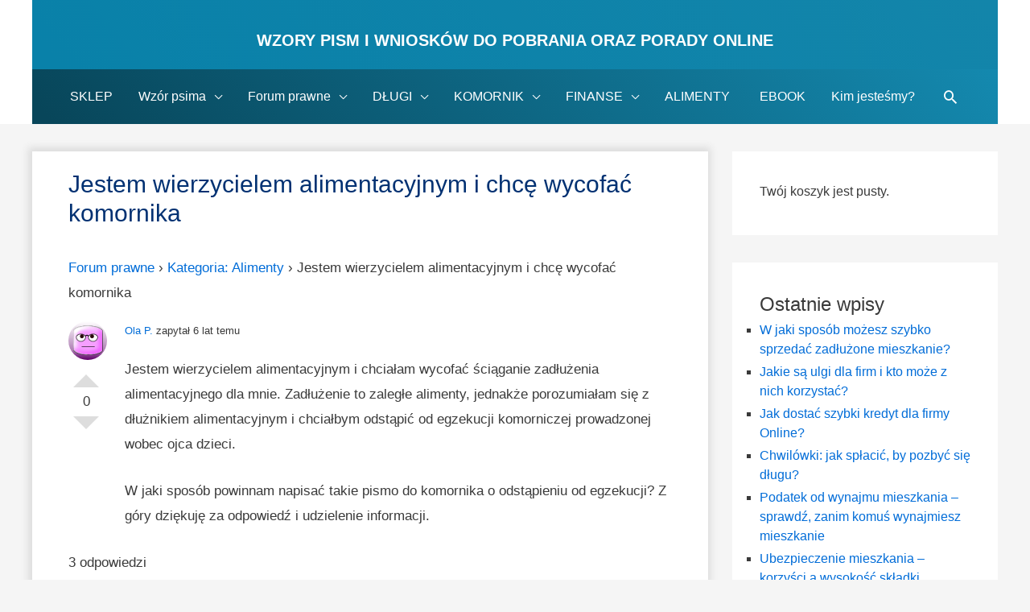

--- FILE ---
content_type: text/html; charset=UTF-8
request_url: https://jakwyjsczdlugow.pl/forum/jestem-wierzycielem-alimentacyjnym-i-chce-wycofac-komornika/
body_size: 20000
content:


<!DOCTYPE html>
<html lang="pl-PL" prefix="og: https://ogp.me/ns#">
<head>
<meta charset="UTF-8">
<meta name="viewport" content="width=device-width, initial-scale=1">
<link rel="profile" href="https://gmpg.org/xfn/11">
<!-- <link href="https://cdnjs.cloudflare.com/ajax/libs/font-awesome/4.0.3/css/font-awesome.min.css" rel="stylesheet"> -->
 <!-- Global Site Tag (gtag.js) - Google Analytics -->



<!-- Search Engine Optimization by Rank Math - https://rankmath.com/ -->
<title>Jestem wierzycielem alimentacyjnym i chcę wycofać komornika &bull; Jakwyjsczdlugow.pl</title>
<meta name="description" content="Jestem wierzycielem alimentacyjnym i chciałam wycofać ściąganie zadłużenia alimentacyjnego dla mnie. Zadłużenie to zaległe alimenty, jednakże porozumiałam się"/>
<meta name="robots" content="follow, index, max-snippet:-1, max-video-preview:-1, max-image-preview:large"/>
<link rel="canonical" href="https://jakwyjsczdlugow.pl/forum/jestem-wierzycielem-alimentacyjnym-i-chce-wycofac-komornika/" />
<meta property="og:locale" content="pl_PL" />
<meta property="og:type" content="article" />
<meta property="og:title" content="Jestem wierzycielem alimentacyjnym i chcę wycofać komornika &bull; Jakwyjsczdlugow.pl" />
<meta property="og:description" content="Jestem wierzycielem alimentacyjnym i chciałam wycofać ściąganie zadłużenia alimentacyjnego dla mnie. Zadłużenie to zaległe alimenty, jednakże porozumiałam się" />
<meta property="og:url" content="https://jakwyjsczdlugow.pl/forum/jestem-wierzycielem-alimentacyjnym-i-chce-wycofac-komornika/" />
<meta property="og:site_name" content="Wzory pism i wniosków do pobrania oraz Porady online" />
<meta property="og:updated_time" content="2022-04-07T07:17:46+02:00" />
<meta name="twitter:card" content="summary_large_image" />
<meta name="twitter:title" content="Jestem wierzycielem alimentacyjnym i chcę wycofać komornika &bull; Jakwyjsczdlugow.pl" />
<meta name="twitter:description" content="Jestem wierzycielem alimentacyjnym i chciałam wycofać ściąganie zadłużenia alimentacyjnego dla mnie. Zadłużenie to zaległe alimenty, jednakże porozumiałam się" />
<script type="application/ld+json" class="rank-math-schema">{"@context":"https://schema.org","@graph":[{"@type":"BreadcrumbList","@id":"https://jakwyjsczdlugow.pl/forum/jestem-wierzycielem-alimentacyjnym-i-chce-wycofac-komornika/#breadcrumb","itemListElement":[{"@type":"ListItem","position":"1","item":{"@id":"https://jakwyjsczdlugow.pl","name":"Jakwyjsczdlugow.pl"}},{"@type":"ListItem","position":"2","item":{"@id":"https://jakwyjsczdlugow.pl/forum/","name":"Questions"}},{"@type":"ListItem","position":"3","item":{"@id":"https://jakwyjsczdlugow.pl/forum/jestem-wierzycielem-alimentacyjnym-i-chce-wycofac-komornika/","name":"Jestem wierzycielem alimentacyjnym i chc\u0119 wycofa\u0107 komornika"}}]}]}</script>
<!-- /Wtyczka Rank Math WordPress SEO -->

<link rel='dns-prefetch' href='//s.w.org' />
<link rel="alternate" type="application/rss+xml" title="Wzory pism i wniosków do pobrania oraz Porady online &raquo; Kanał z wpisami" href="https://jakwyjsczdlugow.pl/feed/" />
<link rel="alternate" type="application/rss+xml" title="Wzory pism i wniosków do pobrania oraz Porady online &raquo; Kanał z komentarzami" href="https://jakwyjsczdlugow.pl/comments/feed/" />
		<script type="text/javascript">
			window._wpemojiSettings = {"baseUrl":"https:\/\/s.w.org\/images\/core\/emoji\/13.0.1\/72x72\/","ext":".png","svgUrl":"https:\/\/s.w.org\/images\/core\/emoji\/13.0.1\/svg\/","svgExt":".svg","source":{"concatemoji":"https:\/\/jakwyjsczdlugow.pl\/wp-includes\/js\/wp-emoji-release.min.js?ver=5.7.14"}};
			!function(e,a,t){var n,r,o,i=a.createElement("canvas"),p=i.getContext&&i.getContext("2d");function s(e,t){var a=String.fromCharCode;p.clearRect(0,0,i.width,i.height),p.fillText(a.apply(this,e),0,0);e=i.toDataURL();return p.clearRect(0,0,i.width,i.height),p.fillText(a.apply(this,t),0,0),e===i.toDataURL()}function c(e){var t=a.createElement("script");t.src=e,t.defer=t.type="text/javascript",a.getElementsByTagName("head")[0].appendChild(t)}for(o=Array("flag","emoji"),t.supports={everything:!0,everythingExceptFlag:!0},r=0;r<o.length;r++)t.supports[o[r]]=function(e){if(!p||!p.fillText)return!1;switch(p.textBaseline="top",p.font="600 32px Arial",e){case"flag":return s([127987,65039,8205,9895,65039],[127987,65039,8203,9895,65039])?!1:!s([55356,56826,55356,56819],[55356,56826,8203,55356,56819])&&!s([55356,57332,56128,56423,56128,56418,56128,56421,56128,56430,56128,56423,56128,56447],[55356,57332,8203,56128,56423,8203,56128,56418,8203,56128,56421,8203,56128,56430,8203,56128,56423,8203,56128,56447]);case"emoji":return!s([55357,56424,8205,55356,57212],[55357,56424,8203,55356,57212])}return!1}(o[r]),t.supports.everything=t.supports.everything&&t.supports[o[r]],"flag"!==o[r]&&(t.supports.everythingExceptFlag=t.supports.everythingExceptFlag&&t.supports[o[r]]);t.supports.everythingExceptFlag=t.supports.everythingExceptFlag&&!t.supports.flag,t.DOMReady=!1,t.readyCallback=function(){t.DOMReady=!0},t.supports.everything||(n=function(){t.readyCallback()},a.addEventListener?(a.addEventListener("DOMContentLoaded",n,!1),e.addEventListener("load",n,!1)):(e.attachEvent("onload",n),a.attachEvent("onreadystatechange",function(){"complete"===a.readyState&&t.readyCallback()})),(n=t.source||{}).concatemoji?c(n.concatemoji):n.wpemoji&&n.twemoji&&(c(n.twemoji),c(n.wpemoji)))}(window,document,window._wpemojiSettings);
		</script>
		<style type="text/css">
img.wp-smiley,
img.emoji {
	display: inline !important;
	border: none !important;
	box-shadow: none !important;
	height: 1em !important;
	width: 1em !important;
	margin: 0 .07em !important;
	vertical-align: -0.1em !important;
	background: none !important;
	padding: 0 !important;
}
</style>
	<link rel='stylesheet' id='astra-theme-css-css'  href='https://jakwyjsczdlugow.pl/wp-content/themes/astra/assets/css/minified/style.min.css?ver=1.7.2' type='text/css' media='all' />
<style id='astra-theme-css-inline-css' type='text/css'>
html{font-size:106.25%;}a,.page-title{color:#026dd8;}a:hover,a:focus{color:#dd003b;}body,button,input,select,textarea{font-family:-apple-system,BlinkMacSystemFont,Segoe UI,Roboto,Oxygen-Sans,Ubuntu,Cantarell,Helvetica Neue,sans-serif;font-weight:normal;font-size:17px;font-size:1rem;}blockquote{border-color:rgba(2,109,216,0.15);}h1,.entry-content h1,h2,.entry-content h2,h3,.entry-content h3,h4,.entry-content h4,h5,.entry-content h5,h6,.entry-content h6,.site-title,.site-title a{font-weight:600;}.site-title{font-size:35px;font-size:2.0588235294118rem;}header .site-logo-img .custom-logo-link img{max-width:43px;}.astra-logo-svg{width:43px;}.ast-archive-description .ast-archive-title{font-size:40px;font-size:2.3529411764706rem;}.site-header .site-description{font-size:15px;font-size:0.88235294117647rem;}.entry-title{font-size:40px;font-size:2.3529411764706rem;}.comment-reply-title{font-size:28px;font-size:1.6470588235294rem;}.ast-comment-list #cancel-comment-reply-link{font-size:17px;font-size:1rem;}h1,.entry-content h1{font-size:43px;font-size:2.5294117647059rem;}h2,.entry-content h2{font-size:30px;font-size:1.7647058823529rem;}h3,.entry-content h3{font-size:25px;font-size:1.4705882352941rem;}h4,.entry-content h4{font-size:22px;font-size:1.2941176470588rem;}h5,.entry-content h5{font-size:18px;font-size:1.0588235294118rem;}h6,.entry-content h6{font-size:15px;font-size:0.88235294117647rem;}.ast-single-post .entry-title,.page-title{font-size:30px;font-size:1.7647058823529rem;}#secondary,#secondary button,#secondary input,#secondary select,#secondary textarea{font-size:17px;font-size:1rem;}::selection{background-color:#0274be;color:#ffffff;}body,h1,.entry-title a,.entry-content h1,h2,.entry-content h2,h3,.entry-content h3,h4,.entry-content h4,h5,.entry-content h5,h6,.entry-content h6{color:#3a3a3a;}.tagcloud a:hover,.tagcloud a:focus,.tagcloud a.current-item{color:#ffffff;border-color:#026dd8;background-color:#026dd8;}.main-header-menu a,.ast-header-custom-item a{color:#3a3a3a;}.main-header-menu li:hover > a,.main-header-menu li:hover > .ast-menu-toggle,.main-header-menu .ast-masthead-custom-menu-items a:hover,.main-header-menu li.focus > a,.main-header-menu li.focus > .ast-menu-toggle,.main-header-menu .current-menu-item > a,.main-header-menu .current-menu-ancestor > a,.main-header-menu .current_page_item > a,.main-header-menu .current-menu-item > .ast-menu-toggle,.main-header-menu .current-menu-ancestor > .ast-menu-toggle,.main-header-menu .current_page_item > .ast-menu-toggle{color:#026dd8;}input:focus,input[type="text"]:focus,input[type="email"]:focus,input[type="url"]:focus,input[type="password"]:focus,input[type="reset"]:focus,input[type="search"]:focus,textarea:focus{border-color:#026dd8;}input[type="radio"]:checked,input[type=reset],input[type="checkbox"]:checked,input[type="checkbox"]:hover:checked,input[type="checkbox"]:focus:checked,input[type=range]::-webkit-slider-thumb{border-color:#026dd8;background-color:#026dd8;box-shadow:none;}.site-footer a:hover + .post-count,.site-footer a:focus + .post-count{background:#026dd8;border-color:#026dd8;}.footer-adv .footer-adv-overlay{border-top-style:solid;border-top-color:#7a7a7a;}.ast-comment-meta{line-height:1.666666667;font-size:14px;font-size:0.82352941176471rem;}.single .nav-links .nav-previous,.single .nav-links .nav-next,.single .ast-author-details .author-title,.ast-comment-meta{color:#026dd8;}.menu-toggle,button,.ast-button,.button,input#submit,input[type="button"],input[type="submit"],input[type="reset"]{border-radius:2px;padding:10px 40px;color:#ffffff;border-color:#0274be;background-color:#0274be;}button:focus,.menu-toggle:hover,button:hover,.ast-button:hover,.button:hover,input[type=reset]:hover,input[type=reset]:focus,input#submit:hover,input#submit:focus,input[type="button"]:hover,input[type="button"]:focus,input[type="submit"]:hover,input[type="submit"]:focus{color:#ffffff;border-color:#dd003b;background-color:#dd003b;}.entry-meta,.entry-meta *{line-height:1.45;color:#026dd8;}.entry-meta a:hover,.entry-meta a:hover *,.entry-meta a:focus,.entry-meta a:focus *{color:#dd003b;}blockquote,blockquote a{color:#000000;}.ast-404-layout-1 .ast-404-text{font-size:200px;font-size:11.764705882353rem;}.widget-title{font-size:24px;font-size:1.4117647058824rem;color:#3a3a3a;}#cat option,.secondary .calendar_wrap thead a,.secondary .calendar_wrap thead a:visited{color:#026dd8;}.secondary .calendar_wrap #today,.ast-progress-val span{background:#026dd8;}.secondary a:hover + .post-count,.secondary a:focus + .post-count{background:#026dd8;border-color:#026dd8;}.calendar_wrap #today > a{color:#ffffff;}.ast-pagination a,.page-links .page-link,.single .post-navigation a{color:#026dd8;}.ast-pagination a:hover,.ast-pagination a:focus,.ast-pagination > span:hover:not(.dots),.ast-pagination > span.current,.page-links > .page-link,.page-links .page-link:hover,.post-navigation a:hover{color:#dd003b;}.ast-header-break-point .ast-mobile-menu-buttons-minimal.menu-toggle{background:transparent;color:#0274be;}.ast-header-break-point .ast-mobile-menu-buttons-outline.menu-toggle{background:transparent;border:1px solid #0274be;color:#0274be;}.ast-header-break-point .ast-mobile-menu-buttons-fill.menu-toggle{background:#0274be;}@media (min-width:545px){.ast-page-builder-template .comments-area,.single.ast-page-builder-template .entry-header,.single.ast-page-builder-template .post-navigation{max-width:1240px;margin-left:auto;margin-right:auto;}}@media (max-width:768px){.ast-archive-description .ast-archive-title{font-size:40px;}.entry-title{font-size:30px;}h1,.entry-content h1{font-size:30px;}h2,.entry-content h2{font-size:25px;}h3,.entry-content h3{font-size:20px;}.ast-single-post .entry-title,.page-title{font-size:30px;}}@media (max-width:544px){.ast-archive-description .ast-archive-title{font-size:40px;}.entry-title{font-size:30px;}h1,.entry-content h1{font-size:30px;}h2,.entry-content h2{font-size:25px;}h3,.entry-content h3{font-size:20px;}.ast-single-post .entry-title,.page-title{font-size:30px;}}@media (max-width:768px){html{font-size:96.9%;}}@media (max-width:544px){html{font-size:96.9%;}}@media (min-width:769px){.ast-container{max-width:1240px;}}@font-face {font-family: "Astra";src: url( https://jakwyjsczdlugow.pl/wp-content/themes/astra/assets/fonts/astra.woff) format("woff"),url( https://jakwyjsczdlugow.pl/wp-content/themes/astra/assets/fonts/astra.ttf) format("truetype"),url( https://jakwyjsczdlugow.pl/wp-content/themes/astra/assets/fonts/astra.svg#astra) format("svg");font-weight: normal;font-style: normal;}@media (max-width:921px) {.main-header-bar .main-header-bar-navigation{display:none;}}.ast-desktop .main-header-menu.submenu-with-border .sub-menu,.ast-desktop .main-header-menu.submenu-with-border .children,.ast-desktop .main-header-menu.submenu-with-border .astra-full-megamenu-wrapper{border-color:#0274be;}.ast-desktop .main-header-menu.submenu-with-border .sub-menu,.ast-desktop .main-header-menu.submenu-with-border .children{border-top-width:0px;border-right-width:0px;border-left-width:0px;border-bottom-width:0px;border-style:solid;}.ast-desktop .main-header-menu.submenu-with-border .sub-menu .sub-menu,.ast-desktop .main-header-menu.submenu-with-border .children .children{top:-0px;}.ast-desktop .main-header-menu.submenu-with-border .sub-menu a,.ast-desktop .main-header-menu.submenu-with-border .children a{border-bottom-width:0px;border-style:solid;border-color:#eaeaea;}@media (min-width:769px){.main-header-menu .sub-menu li.ast-left-align-sub-menu:hover > ul,.main-header-menu .sub-menu li.ast-left-align-sub-menu.focus > ul{margin-left:-0px;}}.ast-small-footer{border-top-style:solid;border-top-width:1px;border-top-color:#7a7a7a;}.ast-small-footer-wrap{text-align:center;}@media (max-width:920px){.ast-404-layout-1 .ast-404-text{font-size:100px;font-size:5.8823529411765rem;}}
.ast-header-break-point .site-header{border-bottom-width:0;}@media (min-width:769px){.main-header-bar{border-bottom-width:0;}}@media (min-width:769px){#primary{width:70%;}#secondary{width:30%;}}.main-header-menu .menu-item, .main-header-bar .ast-masthead-custom-menu-items{-js-display:flex;display:flex;-webkit-box-pack:center;-webkit-justify-content:center;-moz-box-pack:center;-ms-flex-pack:center;justify-content:center;-webkit-box-orient:vertical;-webkit-box-direction:normal;-webkit-flex-direction:column;-moz-box-orient:vertical;-moz-box-direction:normal;-ms-flex-direction:column;flex-direction:column;}.main-header-menu > .menu-item > a{height:100%;-webkit-box-align:center;-webkit-align-items:center;-moz-box-align:center;-ms-flex-align:center;align-items:center;-js-display:flex;display:flex;}
@media (min-width:769px){.ast-theme-transparent-header #masthead{position:absolute;left:0;right:0;}.ast-theme-transparent-header .main-header-bar, .ast-theme-transparent-header.ast-header-break-point .main-header-bar{background:none;}body.elementor-editor-active.ast-theme-transparent-header #masthead, .fl-builder-edit .ast-theme-transparent-header #masthead, body.vc_editor.ast-theme-transparent-header #masthead{z-index:0;}.ast-header-break-point.ast-replace-site-logo-transparent.ast-theme-transparent-header .custom-mobile-logo-link{display:none;}.ast-header-break-point.ast-replace-site-logo-transparent.ast-theme-transparent-header .transparent-custom-logo{display:inline-block;}.ast-theme-transparent-header .ast-above-header{background-image:none;background-color:transparent;}.ast-theme-transparent-header .ast-below-header{background-image:none;background-color:transparent;}}@media (max-width:768px){.ast-theme-transparent-header #masthead{position:absolute;left:0;right:0;}.ast-theme-transparent-header .main-header-bar, .ast-theme-transparent-header.ast-header-break-point .main-header-bar{background:none;}body.elementor-editor-active.ast-theme-transparent-header #masthead, .fl-builder-edit .ast-theme-transparent-header #masthead, body.vc_editor.ast-theme-transparent-header #masthead{z-index:0;}.ast-header-break-point.ast-replace-site-logo-transparent.ast-theme-transparent-header .custom-mobile-logo-link{display:none;}.ast-header-break-point.ast-replace-site-logo-transparent.ast-theme-transparent-header .transparent-custom-logo{display:inline-block;}.ast-theme-transparent-header .ast-above-header{background-image:none;background-color:transparent;}.ast-theme-transparent-header .ast-below-header{background-image:none;background-color:transparent;}}.ast-theme-transparent-header .main-header-bar, .ast-theme-transparent-header .site-header{border-bottom-width:0;}
</style>
<link rel='stylesheet' id='astra-edd-css'  href='https://jakwyjsczdlugow.pl/wp-content/themes/astra/assets/css/minified/compatibility/edd.min.css?ver=1.7.2' type='text/css' media='all' />
<style id='astra-edd-inline-css' type='text/css'>
.ast-edd-site-header-cart a{color:#3a3a3a;}.ast-edd-site-header-cart a:focus, .ast-edd-site-header-cart a:hover, .ast-edd-site-header-cart .current-menu-item a{color:#026dd8;}.ast-edd-cart-menu-wrap .count, .ast-edd-cart-menu-wrap .count:after{border-color:#026dd8;color:#026dd8;}.ast-edd-cart-menu-wrap:hover .count{color:#ffffff;background-color:#026dd8;}a.edd-add-to-cart.white .edd-loading, .edd-discount-loader.edd-loading, .edd-loading-ajax.edd-loading{border-left-color:#ffffff;}.ast-edd-site-header-cart .widget_edd_cart_widget .cart-total{color:#026dd8;}.ast-edd-site-header-cart .widget_edd_cart_widget .edd_checkout a, .widget_edd_cart_widget .edd_checkout a{color:#ffffff;border-color:#dd003b;background-color:#dd003b;border-radius:2px;}.site-header .ast-edd-site-header-cart .ast-edd-site-header-cart-widget .edd_checkout a, .site-header .ast-edd-site-header-cart .ast-edd-site-header-cart-widget .edd_checkout a:hover{color:#ffffff;}.below-header-user-select .ast-edd-site-header-cart .widget, .ast-above-header-section .ast-edd-site-header-cart .widget a, .below-header-user-select .ast-edd-site-header-cart .widget_edd_cart_widget a{color:#3a3a3a;}.below-header-user-select .ast-edd-site-header-cart .widget_edd_cart_widget a:hover, .ast-above-header-section .ast-edd-site-header-cart .widget_edd_cart_widget a:hover, .below-header-user-select .ast-edd-site-header-cart .widget_edd_cart_widget a.remove:hover, .ast-above-header-section .ast-edd-site-header-cart .widget_edd_cart_widget a.remove:hover{color:#026dd8;}.widget_edd_cart_widget a.edd-remove-from-cart:hover:after{color:#026dd8;border-color:#026dd8;background-color:#ffffff;}@media (min-width:769px){.ast-edd-archive-page .site-content > .ast-container{max-width:1240px;}}
</style>
<link rel='stylesheet' id='cart-lift-css'  href='https://jakwyjsczdlugow.pl/wp-content/plugins/cart-lift/public/css/cart-lift-public.css?ver=3.1.36' type='text/css' media='all' />
<link rel='stylesheet' id='dwqa-style-css'  href='https://jakwyjsczdlugow.pl/wp-content/plugins/dw-question-answer/templates/assets/css/style.css?ver=180720161357' type='text/css' media='all' />
<link rel='stylesheet' id='dwqa-rtl-css'  href='https://jakwyjsczdlugow.pl/wp-content/plugins/dw-question-answer/templates/assets/css/rtl.css?ver=180720161357' type='text/css' media='all' />
<link rel='stylesheet' id='wp-postratings-css'  href='https://jakwyjsczdlugow.pl/wp-content/plugins/wp-postratings/css/postratings-css.css?ver=1.91.2' type='text/css' media='all' />
<link rel='stylesheet' id='ppress-frontend-css'  href='https://jakwyjsczdlugow.pl/wp-content/plugins/wp-user-avatar/assets/css/frontend.min.css?ver=4.16.2' type='text/css' media='all' />
<link rel='stylesheet' id='ppress-flatpickr-css'  href='https://jakwyjsczdlugow.pl/wp-content/plugins/wp-user-avatar/assets/flatpickr/flatpickr.min.css?ver=4.16.2' type='text/css' media='all' />
<link rel='stylesheet' id='ppress-select2-css'  href='https://jakwyjsczdlugow.pl/wp-content/plugins/wp-user-avatar/assets/select2/select2.min.css?ver=5.7.14' type='text/css' media='all' />
<link rel='stylesheet' id='astra-addon-css-css'  href='https://jakwyjsczdlugow.pl/wp-content/uploads/2011/11/foto/astra-addon/astra-addon-62d5bd866bf438-50969470.css?ver=1.7.1' type='text/css' media='all' />
<style id='astra-addon-css-inline-css' type='text/css'>
.ast-article-post .ast-date-meta .posted-on, .ast-article-post .ast-date-meta .posted-on *{background:#026dd8;color:#ffffff;}.ast-article-post .ast-date-meta .posted-on .date-month, .ast-article-post .ast-date-meta .posted-on .date-year{color:#ffffff;}.ast-load-more:hover{color:#ffffff;border-color:#026dd8;background-color:#026dd8;}.ast-loader > div{background-color:#026dd8;}h1, .entry-content h1{color:#003172;}h2, .entry-content h2{color:rgba(0,56,89,0.94);}h3, .entry-content h3{color:rgba(0,54,109,0.97);}.read-more a:not(.ast-button):hover, .entry-meta a:hover, .entry-meta a:hover *{color:#ed3673;}.entry-meta a, .entry-meta a *, .read-more a:not(.ast-button){color:#ffffff;}.ast-separate-container .blog-layout-1, .ast-separate-container .blog-layout-2, .ast-separate-container .blog-layout-3{background-color:#ffffff;}.ast-separate-container .ast-article-single, .ast-separate-container .comment-respond,.ast-separate-container .ast-comment-list li, .ast-separate-container .ast-woocommerce-container, .ast-separate-container .error-404, .ast-separate-container .no-results, .single.ast-separate-container .ast-author-meta, .ast-separate-container .related-posts-title-wrapper, .ast-separate-container.ast-two-container #secondary .widget,.ast-separate-container .comments-count-wrapper, .ast-box-layout.ast-plain-container .site-content,.ast-padded-layout.ast-plain-container .site-content{background-color:#ffffff;}.footer-adv .widget-title, .footer-adv .widget-title a.rsswidget, .ast-no-widget-row .widget-title{font-family:-apple-system, BlinkMacSystemFont, Segoe UI, Roboto, Oxygen-Sans, Ubuntu, Cantarell, Helvetica Neue, sans-serif;text-transform:inherit;}.footer-adv .widget > *:not(.widget-title){font-family:-apple-system, BlinkMacSystemFont, Segoe UI, Roboto, Oxygen-Sans, Ubuntu, Cantarell, Helvetica Neue, sans-serif;}.site-title, .site-title a{font-family:-apple-system, BlinkMacSystemFont, Segoe UI, Roboto, Oxygen-Sans, Ubuntu, Cantarell, Helvetica Neue, sans-serif;text-transform:inherit;}.secondary .widget-title{font-family:-apple-system, BlinkMacSystemFont, Segoe UI, Roboto, Oxygen-Sans, Ubuntu, Cantarell, Helvetica Neue, sans-serif;text-transform:inherit;}.secondary .widget > *:not(.widget-title){font-family:-apple-system, BlinkMacSystemFont, Segoe UI, Roboto, Oxygen-Sans, Ubuntu, Cantarell, Helvetica Neue, sans-serif;}.ast-single-post .entry-title, .page-title{font-family:-apple-system, BlinkMacSystemFont, Segoe UI, Roboto, Oxygen-Sans, Ubuntu, Cantarell, Helvetica Neue, sans-serif;text-transform:inherit;}.ast-archive-description .ast-archive-title{font-family:-apple-system, BlinkMacSystemFont, Segoe UI, Roboto, Oxygen-Sans, Ubuntu, Cantarell, Helvetica Neue, sans-serif;text-transform:inherit;}.blog .entry-title, .blog .entry-title a, .archive .entry-title, .archive .entry-title a, .search .entry-title, .search .entry-title a {font-family:-apple-system, BlinkMacSystemFont, Segoe UI, Roboto, Oxygen-Sans, Ubuntu, Cantarell, Helvetica Neue, sans-serif;text-transform:inherit;}h1, .entry-content h1{text-transform:inherit;}h2, .entry-content h2{text-transform:inherit;}h3, .entry-content h3{text-transform:inherit;}h4, .entry-content h4{text-transform:inherit;}h5, .entry-content h5{text-transform:inherit;}h6, .entry-content h6{text-transform:inherit;}
</style>
<link rel='stylesheet' id='astra-child-theme-css-css'  href='https://jakwyjsczdlugow.pl/wp-content/themes/astra-child/style.css?ver=1.0.0' type='text/css' media='all' />
<!--[if IE]>
<script type='text/javascript' src='https://jakwyjsczdlugow.pl/wp-content/themes/astra/assets/js/minified/flexibility.min.js?ver=1.7.2' id='astra-flexibility-js'></script>
<script type='text/javascript' id='astra-flexibility-js-after'>
flexibility(document.documentElement);
</script>
<![endif]-->
<script type='text/javascript' src='https://jakwyjsczdlugow.pl/wp-includes/js/jquery/jquery.min.js?ver=3.5.1' id='jquery-core-js'></script>
<script type='text/javascript' src='https://jakwyjsczdlugow.pl/wp-includes/js/jquery/jquery-migrate.min.js?ver=3.3.2' id='jquery-migrate-js'></script>
<script type='text/javascript' src='https://jakwyjsczdlugow.pl/wp-content/plugins/wp-user-avatar/assets/flatpickr/flatpickr.min.js?ver=4.16.2' id='ppress-flatpickr-js'></script>
<script type='text/javascript' src='https://jakwyjsczdlugow.pl/wp-content/plugins/wp-user-avatar/assets/select2/select2.min.js?ver=4.16.2' id='ppress-select2-js'></script>
<link rel="https://api.w.org/" href="https://jakwyjsczdlugow.pl/wp-json/" /><link rel="EditURI" type="application/rsd+xml" title="RSD" href="https://jakwyjsczdlugow.pl/xmlrpc.php?rsd" />
<link rel="wlwmanifest" type="application/wlwmanifest+xml" href="https://jakwyjsczdlugow.pl/wp-includes/wlwmanifest.xml" /> 
<meta name="generator" content="WordPress 5.7.14" />
<link rel='shortlink' href='https://jakwyjsczdlugow.pl/?p=79437' />
<link rel="alternate" type="application/json+oembed" href="https://jakwyjsczdlugow.pl/wp-json/oembed/1.0/embed?url=https%3A%2F%2Fjakwyjsczdlugow.pl%2Fforum%2Fjestem-wierzycielem-alimentacyjnym-i-chce-wycofac-komornika%2F" />
<link rel="alternate" type="text/xml+oembed" href="https://jakwyjsczdlugow.pl/wp-json/oembed/1.0/embed?url=https%3A%2F%2Fjakwyjsczdlugow.pl%2Fforum%2Fjestem-wierzycielem-alimentacyjnym-i-chce-wycofac-komornika%2F&#038;format=xml" />
<meta name="generator" content="Easy Digital Downloads v2.11.1" />
<meta name="generator" content="Powered by WPBakery Page Builder - drag and drop page builder for WordPress."/>
<script id="google_gtagjs" src="https://www.googletagmanager.com/gtag/js?id=UA-107674618-1" async="async" type="text/javascript"></script>
<script id="google_gtagjs-inline" type="text/javascript">
window.dataLayer = window.dataLayer || [];function gtag(){dataLayer.push(arguments);}gtag('js', new Date());gtag('config', 'UA-107674618-1', {} );
</script>
<link rel="icon" href="https://jakwyjsczdlugow.pl/wp-content/uploads/2011/11/foto/2022/01/cropped-wzory-pism-1-32x32.png" sizes="32x32" />
<link rel="icon" href="https://jakwyjsczdlugow.pl/wp-content/uploads/2011/11/foto/2022/01/cropped-wzory-pism-1-192x192.png" sizes="192x192" />
<link rel="apple-touch-icon" href="https://jakwyjsczdlugow.pl/wp-content/uploads/2011/11/foto/2022/01/cropped-wzory-pism-1-180x180.png" />
<meta name="msapplication-TileImage" content="https://jakwyjsczdlugow.pl/wp-content/uploads/2011/11/foto/2022/01/cropped-wzory-pism-1-270x270.png" />
		<style type="text/css" id="wp-custom-css">
			.widget-cat-related {
	display: none;
}
.widget ul {
    margin: 0;
    list-style-type: square;
}
.widget ul.edd-cart {
    margin: 0;
    list-style-type: none;
}
.widget li {
    font-size: 16px;
}
.adsbygoogle {
	margin-bottom:10px;
}
#clockdiv {
  font-family: sans-serif;
  color: #FFFFFF;
  display: inline-block;
  font-weight: 100;
  text-align: center;
  font-size: 30px;
}

#clockdiv > div {
  padding: 10px;
  border-radius: 3px;
  background: #3f72a3;
  display: inline-block;
}

#clockdiv div > span {
  padding: 15px;
  border-radius: 3px;
  background: #FFFFFF;
  display: inline-block;
}

.smalltext {
  padding-top: 5px;
  font-size: 16px;
}

#clockdiv span {
   color: #1a1a1a;
}
.ast-header-break-point .site-header .main-header-bar-wrap .site-branding {
    -js-display: block;
    display: block;
    flex: none;
    align-self: center;
	width: 100%;
	text-align: center;
padding: 0 1em 1em;
}
@media only screen and (max-width: 600px) {
.ast-site-identity {
    padding: 0 0 0.5em;
}
}
@media (min-width:768px) {
article.ast-col-md-6 {
  width:100%
}
}
.single-layout-1 a {
	box-shadow: inset 0 -5px 0 rgba(2, 116, 190,.44);
transition: .3s;
}		</style>
		<noscript><style> .wpb_animate_when_almost_visible { opacity: 1; }</style></noscript></head>
<body itemtype='https://schema.org/Blog' itemscope='itemscope' class="dwqa-question-template-default single single-dwqa-question postid-79437 ast-desktop ast-separate-container ast-two-container ast-right-sidebar astra-1.7.2 ast-header-custom-item-inside group-blog ast-blog-single-style-1 ast-custom-post-type ast-single-post ast-inherit-site-logo-transparent ast-inherit-site-logo-sticky wpb-js-composer js-comp-ver-6.7.0 vc_responsive ast-normal-title-enabled page-template page-template-default default astra-addon-1.7.1">

<!--
<label for="notify-2">
  <input id="notify-2" type="checkbox" style="position:relative;left:-100px;">
  <div id="notification-bar">
    <div class="container">
      <i class="fa fa-times-circle"></i>
      <i class="fa fa-gift"></i>
      <p>Chcesz wyjść z długów?</p>
      <a class="btn-action" href="http://ebook.jakwyjsczdlugow.pl" target="_blank">CHCĘ!</a>
    </div>
  </div>
</label>
-->
<div id="page" class="hfeed site">
	<a class="skip-link screen-reader-text" href="#content">Skip to content</a>

	
	
		<header itemtype="https://schema.org/WPHeader" itemscope="itemscope" id="masthead" class="site-header header-main-layout-2 ast-primary-menu-enabled ast-logo-title-inline ast-menu-toggle-icon ast-mobile-header-inline" role="banner">

			
			
<div class="main-header-bar-wrap">
	<div class="main-header-bar">
				<div class="ast-container">

			<div class="ast-flex main-header-container">
				
		<div class="site-branding">
			<div class="ast-site-identity" itemscope="itemscope" itemtype="https://schema.org/Organization">
				<div class="ast-site-title-wrap">
							<span class="site-title" itemprop="name">
					<a href="https://jakwyjsczdlugow.pl/" rel="home" itemprop="url" >
						Wzory pism i wniosków do pobrania oraz Porady online
					</a>
				</span>
							
						</div>			</div>
		</div>

		<!-- .site-branding -->
				<div class="ast-mobile-menu-buttons">

			
					<div class="ast-button-wrap">
			<button type="button" class="menu-toggle main-header-menu-toggle  ast-mobile-menu-buttons-minimal "  rel="main-menu" aria-controls='primary-menu' aria-expanded='false'>
				<span class="screen-reader-text">Menu</span>
				<span class="menu-toggle-icon"></span>
				
					<span class="mobile-menu-wrap">
						<span class="mobile-menu">Menu</span>
					</span>

							</button>
		</div>
			
			
		</div>
			<div class="ast-main-header-bar-alignment"><div class="main-header-bar-navigation"><nav itemtype="https://schema.org/SiteNavigationElement" itemscope="itemscope" id="site-navigation" class="ast-flex-grow-1 navigation-accessibility" role="navigation" aria-label="Site Navigation"><div class="main-navigation"><ul id="primary-menu" class="main-header-menu ast-nav-menu ast-flex ast-justify-content-flex-end  submenu-with-border"><li id="menu-item-154600" class="menu-item menu-item-type-custom menu-item-object-custom menu-item-154600"><a href="https://jakwyjsczdlugow.pl/sklep/">SKLEP</a></li>
<li id="menu-item-131522" class="menu-item menu-item-type-taxonomy menu-item-object-category menu-item-has-children menu-item-131522"><a href="https://jakwyjsczdlugow.pl/wzor-pisma/">Wzór psima</a><button class="ast-menu-toggle" role="button" aria-expanded="false"><span class="screen-reader-text">Menu Toggle</span></button>
<ul class="sub-menu">
	<li id="menu-item-281864" class="menu-item menu-item-type-taxonomy menu-item-object-category menu-item-281864"><a href="https://jakwyjsczdlugow.pl/wzor-pisma/pracownik/">Pracownik</a></li>
	<li id="menu-item-281870" class="menu-item menu-item-type-taxonomy menu-item-object-category menu-item-281870"><a href="https://jakwyjsczdlugow.pl/wzor-pisma/wzor-umowy/">Wzór umowy</a></li>
	<li id="menu-item-261049" class="menu-item menu-item-type-taxonomy menu-item-object-category menu-item-261049"><a href="https://jakwyjsczdlugow.pl/wzor-pisma/alimenty-wzor-pisma/">Alimenty</a></li>
	<li id="menu-item-261050" class="menu-item menu-item-type-taxonomy menu-item-object-category menu-item-261050"><a href="https://jakwyjsczdlugow.pl/wzor-pisma/komornik-wzor-pisma/">Komornik</a></li>
	<li id="menu-item-261051" class="menu-item menu-item-type-taxonomy menu-item-object-category menu-item-261051"><a href="https://jakwyjsczdlugow.pl/wzor-pisma/najem/">Najem</a></li>
	<li id="menu-item-261052" class="menu-item menu-item-type-taxonomy menu-item-object-category menu-item-261052"><a href="https://jakwyjsczdlugow.pl/wzor-pisma/skarga/">Skarga</a></li>
	<li id="menu-item-281868" class="menu-item menu-item-type-taxonomy menu-item-object-category menu-item-281868"><a href="https://jakwyjsczdlugow.pl/wzor-pisma/wypowiedzenie-umowy/">Wypowiedzenie umowy</a></li>
	<li id="menu-item-261055" class="menu-item menu-item-type-taxonomy menu-item-object-category menu-item-261055"><a href="https://jakwyjsczdlugow.pl/wzor-pisma/odwolanie/">Odwołanie</a></li>
	<li id="menu-item-261059" class="menu-item menu-item-type-taxonomy menu-item-object-category menu-item-261059"><a href="https://jakwyjsczdlugow.pl/wzor-pisma/pisemna-zgoda/">Pisemna zgoda</a></li>
	<li id="menu-item-261058" class="menu-item menu-item-type-taxonomy menu-item-object-category menu-item-261058"><a href="https://jakwyjsczdlugow.pl/wzor-pisma/oswiadczenie/">Oświadczenie</a></li>
	<li id="menu-item-261061" class="menu-item menu-item-type-taxonomy menu-item-object-category menu-item-261061"><a href="https://jakwyjsczdlugow.pl/wzor-pisma/ksiega-wieczysta/">Księga wieczysta</a></li>
	<li id="menu-item-261053" class="menu-item menu-item-type-taxonomy menu-item-object-category menu-item-261053"><a href="https://jakwyjsczdlugow.pl/wzor-pisma/spoldzielnia-mieszkaniowa/">Spółdzielnia mieszkaniowa</a></li>
	<li id="menu-item-266786" class="menu-item menu-item-type-taxonomy menu-item-object-category menu-item-266786"><a href="https://jakwyjsczdlugow.pl/wzor-pisma/aneksy-do-umowy/">Aneksy do umowy</a></li>
	<li id="menu-item-329990" class="menu-item menu-item-type-taxonomy menu-item-object-category menu-item-329990"><a href="https://jakwyjsczdlugow.pl/wzor-pisma/energetyka/">Energetyka</a></li>
	<li id="menu-item-289182" class="menu-item menu-item-type-taxonomy menu-item-object-category menu-item-289182"><a href="https://jakwyjsczdlugow.pl/wzor-pisma/motoryzacja-wzor-pisma/">Motoryzacja</a></li>
	<li id="menu-item-311901" class="menu-item menu-item-type-taxonomy menu-item-object-category menu-item-has-children menu-item-311901"><a href="https://jakwyjsczdlugow.pl/wzor-pisma/szkola/">Szkoła</a><button class="ast-menu-toggle" role="button" aria-expanded="false"><span class="screen-reader-text">Menu Toggle</span></button>
	<ul class="sub-menu">
		<li id="menu-item-351858" class="menu-item menu-item-type-taxonomy menu-item-object-category menu-item-351858"><a href="https://jakwyjsczdlugow.pl/wzor-pisma/szkola/nauczyciel/">Nauczyciel</a></li>
		<li id="menu-item-351859" class="menu-item menu-item-type-taxonomy menu-item-object-category menu-item-351859"><a href="https://jakwyjsczdlugow.pl/wzor-pisma/szkola/przedszkole/">Przedszkole</a></li>
		<li id="menu-item-351861" class="menu-item menu-item-type-taxonomy menu-item-object-category menu-item-351861"><a href="https://jakwyjsczdlugow.pl/wzor-pisma/szkola/uczen/">Uczeń</a></li>
	</ul>
</li>
	<li id="menu-item-329804" class="menu-item menu-item-type-taxonomy menu-item-object-category menu-item-329804"><a href="https://jakwyjsczdlugow.pl/wzor-pisma/pelnomocnictwa-i-upowaznienia/">Pełnomocnictwa i upoważnienia</a></li>
	<li id="menu-item-330165" class="menu-item menu-item-type-taxonomy menu-item-object-category menu-item-330165"><a href="https://jakwyjsczdlugow.pl/wzor-pisma/umowa-uzyczenia/">Umowa użyczenia</a></li>
	<li id="menu-item-334275" class="menu-item menu-item-type-taxonomy menu-item-object-category menu-item-334275"><a href="https://jakwyjsczdlugow.pl/wzor-pisma/pisma-sadowe/">Pisma sądowe</a></li>
</ul>
</li>
<li id="menu-item-137564" class="menu-item menu-item-type-post_type menu-item-object-page menu-item-has-children menu-item-137564"><a href="https://jakwyjsczdlugow.pl/forum-prawne/">Forum prawne</a><button class="ast-menu-toggle" role="button" aria-expanded="false"><span class="screen-reader-text">Menu Toggle</span></button>
<ul class="sub-menu">
	<li id="menu-item-247946" class="menu-item menu-item-type-custom menu-item-object-custom menu-item-247946"><a href="https://jakwyjsczdlugow.pl/forum/dzial/wzor-pisma/">Wzory pism</a></li>
	<li id="menu-item-59947" class="menu-item menu-item-type-custom menu-item-object-custom menu-item-59947"><a href="https://jakwyjsczdlugow.pl/forum/dzial/komornik/">Komornik</a></li>
	<li id="menu-item-59955" class="menu-item menu-item-type-custom menu-item-object-custom menu-item-59955"><a href="https://jakwyjsczdlugow.pl/forum/dzial/dlugi/">Długi</a></li>
	<li id="menu-item-59954" class="menu-item menu-item-type-custom menu-item-object-custom menu-item-59954"><a href="https://jakwyjsczdlugow.pl/forum/dzial/dziedziczenie-dlugow/">Dziedziczenie długów</a></li>
	<li id="menu-item-59948" class="menu-item menu-item-type-custom menu-item-object-custom menu-item-59948"><a href="https://jakwyjsczdlugow.pl/forum/dzial/windykacja/">Windykacja</a></li>
	<li id="menu-item-59953" class="menu-item menu-item-type-custom menu-item-object-custom menu-item-59953"><a href="https://jakwyjsczdlugow.pl/forum/dzial/bik/">BIK</a></li>
	<li id="menu-item-59956" class="menu-item menu-item-type-custom menu-item-object-custom menu-item-59956"><a href="https://jakwyjsczdlugow.pl/forum/dzial/abonament-rtv/">Abonament RTV</a></li>
	<li id="menu-item-59951" class="menu-item menu-item-type-custom menu-item-object-custom menu-item-59951"><a href="https://jakwyjsczdlugow.pl/forum/dzial/alimenty/">Alimenty</a></li>
	<li id="menu-item-59950" class="menu-item menu-item-type-custom menu-item-object-custom menu-item-59950"><a href="https://jakwyjsczdlugow.pl/forum/dzial/upadlosc-konsumencka/">Upadłość konsumencka</a></li>
</ul>
</li>
<li id="menu-item-3938" class="menu-item menu-item-type-taxonomy menu-item-object-category menu-item-has-children menu-item-3938"><a href="https://jakwyjsczdlugow.pl/dlug/">DŁUGI</a><button class="ast-menu-toggle" role="button" aria-expanded="false"><span class="screen-reader-text">Menu Toggle</span></button>
<ul class="sub-menu">
	<li id="menu-item-6336" class="menu-item menu-item-type-taxonomy menu-item-object-category menu-item-6336"><a href="https://jakwyjsczdlugow.pl/dlug/windykacja/">Windykacja</a></li>
	<li id="menu-item-3255" class="menu-item menu-item-type-taxonomy menu-item-object-category menu-item-3255"><a href="https://jakwyjsczdlugow.pl/jak-wyjsc-z-dlugow/">Jak wyjść z długów</a></li>
	<li id="menu-item-55120" class="menu-item menu-item-type-taxonomy menu-item-object-category menu-item-55120"><a href="https://jakwyjsczdlugow.pl/upadlosc-konsumencka/">Upadłość konsumencka</a></li>
	<li id="menu-item-3258" class="menu-item menu-item-type-taxonomy menu-item-object-category menu-item-3258"><a href="https://jakwyjsczdlugow.pl/jak-zyc-z-dlugami/">Jak żyć z długami nie do spłacenia</a></li>
	<li id="menu-item-105572" class="menu-item menu-item-type-taxonomy menu-item-object-category menu-item-105572"><a href="https://jakwyjsczdlugow.pl/abonament-rtv/">Abonament RTV</a></li>
</ul>
</li>
<li id="menu-item-3939" class="menu-item menu-item-type-taxonomy menu-item-object-category menu-item-has-children menu-item-3939"><a href="https://jakwyjsczdlugow.pl/komornik/">KOMORNIK</a><button class="ast-menu-toggle" role="button" aria-expanded="false"><span class="screen-reader-text">Menu Toggle</span></button>
<ul class="sub-menu">
	<li id="menu-item-55532" class="menu-item menu-item-type-taxonomy menu-item-object-category menu-item-55532"><a href="https://jakwyjsczdlugow.pl/komornik/egzekucja-z-ruchomosci/">Egzekucja z ruchomości</a></li>
	<li id="menu-item-55545" class="menu-item menu-item-type-taxonomy menu-item-object-category menu-item-55545"><a href="https://jakwyjsczdlugow.pl/komornik/egzekucja-z-wynagrodzenia/">Egzekucja z wynagrodzenia</a></li>
	<li id="menu-item-55546" class="menu-item menu-item-type-taxonomy menu-item-object-category menu-item-55546"><a href="https://jakwyjsczdlugow.pl/komornik/egzekucja-z-nieruchomosci/">Egzekucja z nieruchomości</a></li>
	<li id="menu-item-55556" class="menu-item menu-item-type-taxonomy menu-item-object-category menu-item-55556"><a href="https://jakwyjsczdlugow.pl/komornik/egzekucja-z-rachunku-bankowego/">Egzekucja z rachunku bankowego</a></li>
	<li id="menu-item-55642" class="menu-item menu-item-type-taxonomy menu-item-object-category menu-item-55642"><a href="https://jakwyjsczdlugow.pl/komornik/zbieg-egzekucji-komorniczych/">Zbieg egzekucji komoriczych</a></li>
</ul>
</li>
<li id="menu-item-3922" class="menu-item menu-item-type-taxonomy menu-item-object-category menu-item-has-children menu-item-3922"><a href="https://jakwyjsczdlugow.pl/finanse/">FINANSE</a><button class="ast-menu-toggle" role="button" aria-expanded="false"><span class="screen-reader-text">Menu Toggle</span></button>
<ul class="sub-menu">
	<li id="menu-item-55085" class="menu-item menu-item-type-taxonomy menu-item-object-category menu-item-55085"><a href="https://jakwyjsczdlugow.pl/bik/">BIK</a></li>
	<li id="menu-item-3924" class="menu-item menu-item-type-taxonomy menu-item-object-category menu-item-3924"><a href="https://jakwyjsczdlugow.pl/finanse/kredyty/">Kredyty</a></li>
	<li id="menu-item-3925" class="menu-item menu-item-type-taxonomy menu-item-object-category menu-item-3925"><a href="https://jakwyjsczdlugow.pl/finanse/pozyczki/">Pożyczki</a></li>
	<li id="menu-item-3923" class="menu-item menu-item-type-taxonomy menu-item-object-category menu-item-3923"><a href="https://jakwyjsczdlugow.pl/finanse/chwilowki/">Chwilówki</a></li>
	<li id="menu-item-55114" class="menu-item menu-item-type-taxonomy menu-item-object-category menu-item-55114"><a href="https://jakwyjsczdlugow.pl/kredyt-konsolidacyjny/">Kredyt konsolidacyjny</a></li>
	<li id="menu-item-36677" class="menu-item menu-item-type-taxonomy menu-item-object-category menu-item-36677"><a href="https://jakwyjsczdlugow.pl/budzet-domowy/">BUDŻET DOMOWY</a></li>
	<li id="menu-item-3256" class="menu-item menu-item-type-taxonomy menu-item-object-category menu-item-3256"><a href="https://jakwyjsczdlugow.pl/jak-oszczedzac-pieniadze/">Jak oszczędzać pieniądze</a></li>
	<li id="menu-item-3257" class="menu-item menu-item-type-taxonomy menu-item-object-category menu-item-3257"><a href="https://jakwyjsczdlugow.pl/jak-zarobic-pieniadze/">Jak zarobić pieniądze</a></li>
	<li id="menu-item-55102" class="menu-item menu-item-type-taxonomy menu-item-object-category menu-item-55102"><a href="https://jakwyjsczdlugow.pl/jak-odzyskac-pieniadze/">Jak odzyskać pieniądze</a></li>
</ul>
</li>
<li id="menu-item-55071" class="menu-item menu-item-type-taxonomy menu-item-object-category menu-item-55071"><a href="https://jakwyjsczdlugow.pl/alimenty/">ALIMENTY</a></li>
<li id="menu-item-6265" class="menu-item menu-item-type-custom menu-item-object-custom menu-item-6265"><a href="https://ebook.jakwyjsczdlugow.pl/"><i class="fa fa-book" aria-hidden="true" style="margin-right:5px;"></i> EBOOK</a></li>
<li id="menu-item-36724" class="menu-item menu-item-type-post_type menu-item-object-page menu-item-36724"><a href="https://jakwyjsczdlugow.pl/kim-jestesmy/">Kim jesteśmy?</a></li>
			<li class="ast-masthead-custom-menu-items search-custom-menu-item">
						<div class="ast-search-menu-icon slide-search" id="ast-search-form" role="search" tabindex="-1">
			<div class="ast-search-icon">
				<a class="slide-search astra-search-icon" href="#">
					<span class="screen-reader-text">Search</span>
				</a>
			</div>
			<form role="search" method="get" class="search-form" action="https://jakwyjsczdlugow.pl/">
			<label>
				<span class="screen-reader-text">Search for:</span>
				<input type="search" class="search-field"  placeholder="Search &hellip;" value="" name="s" role="search" tabindex="-1"/>
			</label>
			<button type="submit" class="search-submit" value="Search"><i class="astra-search-icon"></i></button>
		</form>		</div>
					</li>
			</ul></div></nav></div></div>			</div><!-- Main Header Container -->
		</div><!-- ast-row -->
			</div> <!-- Main Header Bar -->
</div> <!-- Main Header Bar Wrap -->

			
		</header><!-- #masthead -->
		
	
	
	<div id="content" class="site-content">

		<div class="ast-container">


		

	<div id="primary" class="content-area primary">

		
					<main id="main" class="site-main" role="main">

				
					
					<!-- <script async src="//pagead2.googlesyndication.com/pagead/js/adsbygoogle.js"></script> -->


<article itemtype="https://schema.org/CreativeWork" itemscope="itemscope" id="post-79437" class="post-79437 dwqa-question type-dwqa-question status-publish hentry dwqa-question_category-alimenty ast-article-single">
<h1 class="entry-title" itemprop="headline">Jestem wierzycielem alimentacyjnym i chcę wycofać komornika</h1>	
	<header class="entry-header ast-no-thumbnail ast-no-meta">

		
	</header><!-- .entry-header -->

	<div class="entry-content clear" itemprop="text">

		
		<div class="dwqa-container" ><div class="dwqa-single-question">
	<div class="dwqa-breadcrumbs"><a href="https://jakwyjsczdlugow.pl/forum-prawne/">Forum prawne</a><span class="dwqa-sep"> &rsaquo; </span><a href="https://jakwyjsczdlugow.pl/forum/dzial/alimenty/">Kategoria: Alimenty</a><span class="dwqa-sep"> &rsaquo; </span><span class="dwqa-current">Jestem wierzycielem alimentacyjnym i chcę wycofać komornika</span></div>						
<div class="dwqa-question-item">
	<div class="dwqa-question-vote" data-nonce="67b60554d2" data-post="79437">
		<span class="dwqa-vote-count">0</span>
		<a class="dwqa-vote dwqa-vote-up" href="#">Dobre</a>
		<a class="dwqa-vote dwqa-vote-down" href="#">Słabe</a>
	</div>
	<div class="dwqa-question-meta">
				<span><a href=""><img alt='' src='https://secure.gravatar.com/avatar/?s=48&#038;d=wavatar&#038;r=g' srcset='https://secure.gravatar.com/avatar/?s=96&#038;d=wavatar&#038;r=g 2x' class='avatar avatar-48 photo avatar-default' height='48' width='48' loading='lazy'/>Ola P.</a>  zapytał 6 lat temu</span>		<span class="dwqa-question-actions"></span>
	</div>
	<div class="dwqa-question-content"><p>Jestem wierzycielem alimentacyjnym i chciałam wycofać ściąganie zadłużenia alimentacyjnego dla mnie. Zadłużenie to zaległe alimenty, jednakże porozumiałam się z dłużnikiem alimentacyjnym i chciałbym odstąpić od egzekucji komorniczej prowadzonej wobec ojca dzieci.</p>
<p>W jaki sposób powinnam napisać takie pismo do komornika o odstąpieniu od egzekucji? Z góry dziękuję za odpowiedź i udzielenie informacji.</p>
</p></div>
		<div class="dwqa-question-footer">
		<div class="dwqa-question-meta">
								</div>
	</div>
		
<div class="dwqa-comments">
		<div class="dwqa-comments-list">
							</div>
		</div>
	</div>
<div class="dwqa-answers">
			<div class="dwqa-answers-title">3 odpowiedzi</div>
	<div class="dwqa-answers-list">
																		<div class="dwqa-answer-item">
	<div class="dwqa-answer-vote" data-nonce="addb561055" data-post="81291">
		<span class="dwqa-vote-count">0</span>
		<a class="dwqa-vote dwqa-vote-up" href="#">Dobre</a>
		<a class="dwqa-vote dwqa-vote-down" href="#">Słabe</a>
	</div>
		<div class="dwqa-answer-meta">
				<span><a href="https://jakwyjsczdlugow.pl/forum-prawne/?user=katarzyna-janas-bajson"><img data-del="avatar" src='https://jakwyjsczdlugow.pl/wp-content/uploads/2011/11/foto/2018/09/Katarzyna-Janas-Bajson-88x88.jpg' class='avatar pp-user-avatar avatar-48 photo ' height='48' width='48'/>Prawnik Katarzyna Janas-Bajson</a> <span class="dwqa-label dwqa-staff">Personel</span> odpowiedział 6 lat temu</span>				<span class="dwqa-answer-actions"></span>
	</div>
	<div class="dwqa-answer-content"><p>Witam,</p>
<p><strong>odstąpienie od egzekucji jest uprawnieniem wierzyciela</strong>, z którego ten może skorzystać w każdym czasie.</p>
<p>Powyższe przekłada się na to, że jeśli zdecydowałaś się dać szansę dłużnikowi alimentacyjnemu na spłatę długu poza komornikiem, wystarczy, że złożysz do komornika wniosek o umorzenie egzekucji.</p>
<p>Wniosek do komornika powinien spełniać wymogi pisma urzędowego, dlatego w jego treści zawrzeć należy:</p>
<ul>
<li>dane stron postępowania &#8211; oznaczyć dłużnika, małoletnich wierzycieli i ich pełnomocnika lub przedstawiciela ustawowego z imienia i nazwiska oraz adresu</li>
<li>sygnaturę akt sprawy egzekucyjnej</li>
<li>uzasadnienie wniosku &#8211; ugoda zawarta z dłużnikiem.</li>
</ul>
<p>Podsumowując &#8211; <strong>wniosek o umorzenie egzekucji na skutek ugody nie jest skomplikowanym pismem</strong>. Wystarczy, jeśli w jego uzasadnieniu wskażesz, że doszło do porozumienia z dłużnikiem, który zobowiązał się uregulować bieżące alimenty w terminie oraz spłacić zadłużenia bezpośrednio do rąk wierzyciela.</p>

<p>Jeśli chcesz, aby wniosek był w 100% wolny od braków formalnych, zachęcam Cię do pobrania naszego wzoru pisma:</p>
<p><strong>Wniosek o umorzenie egzekucji w sprawie alimentacyjnej</strong></p>

		<div class="edd_downloads_list edd_download_columns_1">

			
							

<div class="edd_download" id="edd_download_16333">

	<div class="edd_download_inner">

			<div class="edd_download_image">
		
			<img width="300" height="300" src="https://jakwyjsczdlugow.pl/wp-content/uploads/2011/11/foto/edd/2021/07/wniosek-o-umorzenie-egzekucji-w-sprawie-alimentacyjnej-wzor-pdf-doc-300x300.png" class="attachment-thumbnail size-thumbnail wp-post-image" alt="wniosek-o-umorzenie-egzekucji-w-sprawie-alimentacyjnej-wzor-pdf-doc" loading="lazy" srcset="https://jakwyjsczdlugow.pl/wp-content/uploads/2011/11/foto/edd/2021/07/wniosek-o-umorzenie-egzekucji-w-sprawie-alimentacyjnej-wzor-pdf-doc-300x300.png 300w, https://jakwyjsczdlugow.pl/wp-content/uploads/2011/11/foto/edd/2021/07/wniosek-o-umorzenie-egzekucji-w-sprawie-alimentacyjnej-wzor-pdf-doc.png 480w" sizes="(max-width: 300px) 100vw, 300px" />		
	</div>
<p class="edd_download_title">
	Wniosek o umorzenie egzekucji w sprawie alimentacyjnej wzór</p>

<div class="edd_download_buy_button">
		<form id="edd_purchase_16333" class="edd_download_purchase_form edd_purchase_16333" method="post">

		
		<div class="edd_purchase_submit_wrapper">
			<a href="#" class="edd-add-to-cart button red edd-submit" data-nonce="f66e6b049d" data-timestamp="1768947784" data-token="7cb8132751e16d62d091188d3dc1c9f665140ecc4391e47306dc03d663ad7d5d" data-action="edd_add_to_cart" data-download-id="16333" data-variable-price="no" data-price-mode=single data-price="15.00" ><span class="edd-add-to-cart-label">15.00 PLN&nbsp;&ndash;&nbsp;Kupuję dostęp do wzoru</span> <span class="edd-loading" aria-label="Ładowanie"></span></a><input type="submit" class="edd-add-to-cart edd-no-js button red edd-submit" name="edd_purchase_download" value="15.00 PLN&nbsp;&ndash;&nbsp;Kupuję dostęp do wzoru" data-action="edd_add_to_cart" data-download-id="16333" data-variable-price="no" data-price-mode=single /><a href="https://jakwyjsczdlugow.pl/podsumowanie/" class="edd_go_to_checkout button red edd-submit" style="display:none;">Kliknij by zapłacić LUB dodaj kolejny wzór</a>
							<span class="edd-cart-ajax-alert" aria-live="assertive">
					<span class="edd-cart-added-alert" style="display: none;">
						<svg class="edd-icon edd-icon-check" xmlns="http://www.w3.org/2000/svg" width="28" height="28" viewBox="0 0 28 28" aria-hidden="true">
							<path d="M26.11 8.844c0 .39-.157.78-.44 1.062L12.234 23.344c-.28.28-.672.438-1.062.438s-.78-.156-1.06-.438l-7.782-7.78c-.28-.282-.438-.673-.438-1.063s.156-.78.438-1.06l2.125-2.126c.28-.28.672-.438 1.062-.438s.78.156 1.062.438l4.594 4.61L21.42 5.656c.282-.28.673-.438 1.063-.438s.78.155 1.062.437l2.125 2.125c.28.28.438.672.438 1.062z"/>
						</svg>
						Dodano do koszyka					</span>
				</span>
															</div><!--end .edd_purchase_submit_wrapper-->

		<input type="hidden" name="download_id" value="16333">
							<input type="hidden" name="edd_action" class="edd_action_input" value="add_to_cart">
		
					<input type="hidden" name="edd_redirect_to_checkout" id="edd_redirect_to_checkout" value="1">
		
		
	</form><!--end #edd_purchase_16333-->
</div>

	</div>

</div>
			
			
			
		</div>

		
<p>Wniosek o umorzenie postępowania egzekucyjnego należy złożyć bezpośrednio w kancelarii komorniczej lub przesłać listem poleconym.</p>
<p>Po otrzymaniu wniosku wierzyciela, komornika powinien wydać postanowienie o umorzeniu egzekucji.</p>
<p>Pamiętaj, że umorzenie egzekucji, nawet na Twój wniosek, nie hamuje Cię do dochodzenia zapłaty nieuregulowanych alimentów w przyszłości, jeśli ojciec Twoich dzieci, nie wywiąże się z dzisiejszych obietnic.</p>
<p>Trzymam jednak kciuki za Wasze powodzenie, wierząc, że ojciec dzieci sprostać swoim obowiązkom.</p>
<p>Powodzenia!</p>
<p>Koniecznie przeczytaj:</p>
<ul>
<li><a href="https://jakwyjsczdlugow.pl/alimenty-umorzenie-egzekucji-a-koszty-egzekucyjne/" rel="nofollow">Alimenty &#8211; umorzenie egzekucji a koszty egzekucyjne, ile zapłacę?</a></li>
<li><a href="https://jakwyjsczdlugow.pl/wniosek-wierzyciela-o-umorzenie-egzekucji/" rel="nofollow">Wniosek wierzyciela o umorzenie egzekucji [WZÓR]</a></li>
<li><a href="https://jakwyjsczdlugow.pl/umorzenie-egzekucji-dlugu/" rel="nofollow">Co oznacza umorzenie EGZEKUCJI komorniczej i umorzenie DŁUGU?</a></li>
<li><a href="https://jakwyjsczdlugow.pl/pozew-o-alimenty-wzor/" rel="nofollow">Pozew o alimenty – WZÓR + instrukcja [Krok po Kroku]</a></li>
<li><a href="https://jakwyjsczdlugow.pl/zawiadomienie-o-przestepstwie-niealimentacji-wzor/" rel="nofollow">Zawiadomienie o przestępstwie niealimentacji – WZÓR + omówienie</a></li>
</ul>
</p></div>
		
<div class="dwqa-comments">
		<div class="dwqa-comments-list">
							</div>
		</div>
</div>
																				<div class="dwqa-answer-item">
	<div class="dwqa-answer-vote" data-nonce="addb561055" data-post="293168">
		<span class="dwqa-vote-count">0</span>
		<a class="dwqa-vote dwqa-vote-up" href="#">Dobre</a>
		<a class="dwqa-vote dwqa-vote-down" href="#">Słabe</a>
	</div>
		<div class="dwqa-answer-meta">
				<span><a href=""><img alt='' src='https://secure.gravatar.com/avatar/?s=48&#038;d=wavatar&#038;r=g' srcset='https://secure.gravatar.com/avatar/?s=96&#038;d=wavatar&#038;r=g 2x' class='avatar avatar-48 photo avatar-default' height='48' width='48' loading='lazy'/>Natalia</a>  odpowiedział 4 lata temu</span>				<span class="dwqa-answer-actions"></span>
	</div>
	<div class="dwqa-answer-content"><p>Czy jeśli ojciec dzieci po wycofaniu egzekucji komorniczej np. jeden miesiąc zapłaci a kolejny już nie, to czy mogę na nowo skierować sprawę do kancelarii komorniczej? </p>
</p></div>
		
<div class="dwqa-comments">
		<div class="dwqa-comments-list">
							</div>
		</div>
</div>
																				<div class="dwqa-answer-item">
	<div class="dwqa-answer-vote" data-nonce="addb561055" data-post="293205">
		<span class="dwqa-vote-count">0</span>
		<a class="dwqa-vote dwqa-vote-up" href="#">Dobre</a>
		<a class="dwqa-vote dwqa-vote-down" href="#">Słabe</a>
	</div>
		<div class="dwqa-answer-meta">
				<span><a href="https://jakwyjsczdlugow.pl/forum-prawne/?user=grzegorz-szwacinski"><img data-del="avatar" src='https://jakwyjsczdlugow.pl/wp-content/uploads/2011/11/foto/2022/06/grzegorz-szwacinski-292x300.jpg' class='avatar pp-user-avatar avatar-48 photo ' height='48' width='48'/>Grzegorz Szwaciński</a> <span class="dwqa-label dwqa-staff">Personel</span> odpowiedział 4 lata temu</span>				<span class="dwqa-answer-actions"></span>
	</div>
	<div class="dwqa-answer-content"><p>@Natalia &#8211; Tak, możesz.</p>
</p></div>
		
<div class="dwqa-comments">
		<div class="dwqa-comments-list">
							</div>
		</div>
</div>
													</div>
			</div>
				</div>
</div>
		
		
	</div><!-- .entry-content .clear -->

	
	


</article><!-- #post-## -->



					
					
				
			</main><!-- #main -->
			
		
	</div><!-- #primary -->


	﻿
<div itemtype="https://schema.org/WPSideBar" itemscope="itemscope" id="secondary" class="widget-area secondary" role="complementary">

	<div class="sidebar-main" >

		
		
			<aside id="edd_cart_widget-2" class="widget widget_edd_cart_widget"><p class="edd-cart-number-of-items" style="display:none;">Liczba produktów w koszyku: <span class="edd-cart-quantity">0</span></p>
<ul class="edd-cart">

	<li class="cart_item empty"><span class="edd_empty_cart">Twój koszyk jest pusty.</span></li>
<li class="cart_item edd-cart-meta edd_total" style="display:none;">Łącznie: <span class="cart-total">0.00 PLN</span></li>
<li class="cart_item edd_checkout" style="display:none;"><a href="https://jakwyjsczdlugow.pl/podsumowanie/">Do kasy</a></li>

</ul>
</aside>
		<aside id="recent-posts-5" class="widget widget_recent_entries">
		<span class="widget-title">Ostatnie wpisy</h2>
		<ul>
											<li>
					<a href="https://jakwyjsczdlugow.pl/w-jaki-sposob-mozesz-szybko-sprzedac-zadluzone-mieszkanie/">W jaki sposób możesz szybko sprzedać zadłużone mieszkanie?</a>
									</li>
											<li>
					<a href="https://jakwyjsczdlugow.pl/jakie-sa-ulgi-dla-firm-i-kto-moze-z-nich-korzystac/">Jakie są ulgi dla firm i kto może z nich korzystać?</a>
									</li>
											<li>
					<a href="https://jakwyjsczdlugow.pl/jak-dostac-kredyt-dla-firmy-online/">Jak dostać szybki kredyt dla firmy Online?</a>
									</li>
											<li>
					<a href="https://jakwyjsczdlugow.pl/chwilowki-jak-splacic-by-pozbyc-sie-dlugu/">Chwilówki: jak spłacić, by pozbyć się długu?</a>
									</li>
											<li>
					<a href="https://jakwyjsczdlugow.pl/podatek-od-wynajmu-mieszkania-sprawdz-zanim-komus-wynajmiesz-mieszkanie/">Podatek od wynajmu mieszkania &#8211; sprawdź, zanim komuś wynajmiesz mieszkanie</a>
									</li>
											<li>
					<a href="https://jakwyjsczdlugow.pl/ubezpieczenie-mieszkania-korzysci-a-wysokosc-skladki-ubezpieczeniowej/">Ubezpieczenie mieszkania – korzyści a wysokość składki ubezpieczeniowej</a>
									</li>
											<li>
					<a href="https://jakwyjsczdlugow.pl/na-co-postawic-w-inwestowaniu-dlugoterminowym-3-opcje/">Na co postawić w inwestowaniu długoterminowym? 3 opcje</a>
									</li>
											<li>
					<a href="https://jakwyjsczdlugow.pl/jak-zebrac-odpowiednia-poduszke-finansowa-ile-powinna-wynosic/">Jak zebrać odpowiednią poduszkę finansową? Ile powinna wynosić?</a>
									</li>
											<li>
					<a href="https://jakwyjsczdlugow.pl/ugoda-frankowa-wszystko-co-musisz-o-niej-wiedziec/">Ugoda frankowa: Wszystko, co musisz o niej wiedzieć!</a>
									</li>
											<li>
					<a href="https://jakwyjsczdlugow.pl/czy-pozyczki-online-sa-bezpieczne-kluczowe-kwestie-bezpieczenstwa-dla-klientow/">Czy pożyczki online są bezpieczne? Kluczowe kwestie bezpieczeństwa dla klientów</a>
									</li>
					</ul>

		</aside><aside id="dwqa-latest-question-3" class="widget dwqa-widget dwqa-latest-questions"><span class="widget-title">Ostatnio na forum</h2><div class="dwqa-popular-questions"><ul><li><a href="https://jakwyjsczdlugow.pl/forum/wzor-raportu-o-przeniesienie-policja/" class="question-title">Wzór raportu o przeniesienie POLICJA</a> zadane przez Maciej G.</li><li><a href="https://jakwyjsczdlugow.pl/forum/kara-za-brak-oc-jak-napisac-odwolanie-do-ufg/" class="question-title">Kara za brak OC &#8211; jak napisać odwołanie do UFG?</a> zadane przez Mariusz D.</li><li><a href="https://jakwyjsczdlugow.pl/forum/zapomnialem-zglosic-sprzedaz-auta-odwolanie-od-kary-wzor/" class="question-title">Zapomniałem zgłosić sprzedaż auta &#8211; odwołanie od kary</a> zadane przez Błażej Dowolski</li><li><a href="https://jakwyjsczdlugow.pl/forum/podnajem-bez-zgody-wlasciciela/" class="question-title">Podnajem bez zgody właściciela</a> zadane przez Mariusz Cz.</li><li><a href="https://jakwyjsczdlugow.pl/forum/wzor-umowy-podnajmu-stanowiska-fryzjerskiego/" class="question-title">Wzór umowy podnajmu stanowiska fryzjerskiego</a> zadane przez Aldona Wajchrzak</li><li><a href="https://jakwyjsczdlugow.pl/forum/czy-mozna-miec-telefon-w-osrodku-wychowawczym/" class="question-title">Czy można mieć telefon w ośrodku wychowawczym?</a> zadane przez Maria</li><li><a href="https://jakwyjsczdlugow.pl/forum/czy-w-osrodku-wychowawczym-sa-odwiedziny/" class="question-title">Czy w ośrodku wychowawczym są odwiedziny?</a> zadane przez Maria</li><li><a href="https://jakwyjsczdlugow.pl/forum/ile-sie-siedzi-w-osrodku-wychowawczym/" class="question-title">Ile się siedzi w ośrodku wychowawczym?</a> zadane przez J. i P.</li><li><a href="https://jakwyjsczdlugow.pl/forum/za-co-mozna-trafic-do-osrodka-wychowawczego/" class="question-title">Za co można trafić do ośrodka wychowawczego?</a> zadane przez Dawid B.</li><li><a href="https://jakwyjsczdlugow.pl/forum/co-zabrac-do-osrodka-wychowawczego/" class="question-title">Co zabrać do ośrodka wychowawczego?</a> zadane przez Piotrek</li></ul></div></aside><aside id="nav_menu-5" class="widget widget_nav_menu"><span class="widget-title">Kategorie w sklepie</h2><div class="menu-kategorie-sklep-container"><ul id="menu-kategorie-sklep" class="menu"><li id="menu-item-160444" class="menu-item menu-item-type-custom menu-item-object-custom menu-item-160444"><a href="https://jakwyjsczdlugow.pl/sklep/abonament-rtv/">Abonament RTV</a></li>
<li id="menu-item-160445" class="menu-item menu-item-type-custom menu-item-object-custom menu-item-160445"><a href="https://jakwyjsczdlugow.pl/sklep/alimenty/">Alimenty</a></li>
<li id="menu-item-160447" class="menu-item menu-item-type-custom menu-item-object-custom menu-item-160447"><a href="https://jakwyjsczdlugow.pl/sklep/aneks-do-umowy/">Aneks do umowy</a></li>
<li id="menu-item-160452" class="menu-item menu-item-type-custom menu-item-object-custom menu-item-160452"><a href="https://jakwyjsczdlugow.pl/sklep/budownictwo/">Budownictwo</a></li>
<li id="menu-item-160454" class="menu-item menu-item-type-custom menu-item-object-custom menu-item-160454"><a href="https://jakwyjsczdlugow.pl/sklep/dluznik/">Dłużnik</a></li>
<li id="menu-item-160455" class="menu-item menu-item-type-custom menu-item-object-custom menu-item-160455"><a href="https://jakwyjsczdlugow.pl/sklep/dzierzawa/">Dzierżawa</a></li>
<li id="menu-item-160456" class="menu-item menu-item-type-custom menu-item-object-custom menu-item-160456"><a href="https://jakwyjsczdlugow.pl/sklep/edukacja/">Edukacja</a></li>
<li id="menu-item-160457" class="menu-item menu-item-type-custom menu-item-object-custom menu-item-160457"><a href="https://jakwyjsczdlugow.pl/sklep/etat/">Etat</a></li>
<li id="menu-item-160458" class="menu-item menu-item-type-custom menu-item-object-custom menu-item-160458"><a href="https://jakwyjsczdlugow.pl/sklep/grzywna/">Grzywna</a></li>
<li id="menu-item-160459" class="menu-item menu-item-type-custom menu-item-object-custom menu-item-160459"><a href="https://jakwyjsczdlugow.pl/sklep/gwarancja-rozruchowa/">Gwarancja rozruchowa</a></li>
<li id="menu-item-160460" class="menu-item menu-item-type-custom menu-item-object-custom menu-item-160460"><a href="https://jakwyjsczdlugow.pl/sklep/krs-wzory-pism/">KRS wzory pism</a></li>
<li id="menu-item-160461" class="menu-item menu-item-type-custom menu-item-object-custom menu-item-160461"><a href="https://jakwyjsczdlugow.pl/sklep/ksiega-wieczysta/">Księga wieczysta</a></li>
<li id="menu-item-160462" class="menu-item menu-item-type-custom menu-item-object-custom menu-item-160462"><a href="https://jakwyjsczdlugow.pl/sklep/list/">List</a></li>
<li id="menu-item-160463" class="menu-item menu-item-type-custom menu-item-object-custom menu-item-160463"><a href="https://jakwyjsczdlugow.pl/sklep/mandaty/">Mandaty</a></li>
<li id="menu-item-160465" class="menu-item menu-item-type-custom menu-item-object-custom menu-item-160465"><a href="https://jakwyjsczdlugow.pl/sklep/mediacje-wzory-pism/">Mediacje</a></li>
<li id="menu-item-160466" class="menu-item menu-item-type-custom menu-item-object-custom menu-item-160466"><a href="https://jakwyjsczdlugow.pl/sklep/motoryzacja/">Motoryzacja</a></li>
<li id="menu-item-160467" class="menu-item menu-item-type-custom menu-item-object-custom menu-item-160467"><a href="https://jakwyjsczdlugow.pl/sklep/najem-wzory-pism/">Najem</a></li>
<li id="menu-item-160468" class="menu-item menu-item-type-custom menu-item-object-custom menu-item-160468"><a href="https://jakwyjsczdlugow.pl/sklep/odstapienie-od-umowy/">Odstąpienie od umowy</a></li>
<li id="menu-item-160469" class="menu-item menu-item-type-custom menu-item-object-custom menu-item-160469"><a href="https://jakwyjsczdlugow.pl/sklep/odwolanie-do-pzu/">Odwołanie do PZU</a></li>
<li id="menu-item-160470" class="menu-item menu-item-type-custom menu-item-object-custom menu-item-160470"><a href="https://jakwyjsczdlugow.pl/sklep/odwolanie-od-decyzji/">Odwołanie od decyzji</a></li>
<li id="menu-item-160472" class="menu-item menu-item-type-custom menu-item-object-custom menu-item-160472"><a href="https://jakwyjsczdlugow.pl/sklep/oswiadczenie/">Oświadczenie</a></li>
<li id="menu-item-160473" class="menu-item menu-item-type-custom menu-item-object-custom menu-item-160473"><a href="https://jakwyjsczdlugow.pl/sklep/pelnomocnictwo-i-upowaznienie/">Pełnomocnictwo i upoważnienie</a></li>
<li id="menu-item-160475" class="menu-item menu-item-type-custom menu-item-object-custom menu-item-160475"><a href="https://jakwyjsczdlugow.pl/sklep/pisma-do-sadu/">Pisma do sądu</a></li>
<li id="menu-item-160476" class="menu-item menu-item-type-custom menu-item-object-custom menu-item-160476"><a href="https://jakwyjsczdlugow.pl/sklep/pismo-do-prokuratury/">Pisma do prokuratury</a></li>
<li id="menu-item-160482" class="menu-item menu-item-type-custom menu-item-object-custom menu-item-160482"><a href="https://jakwyjsczdlugow.pl/sklep/pismo-do-rektora/">Pismo do rektora</a></li>
<li id="menu-item-160484" class="menu-item menu-item-type-custom menu-item-object-custom menu-item-160484"><a href="https://jakwyjsczdlugow.pl/sklep/pismo-do-sanatorium/">Pismo do sanatorium</a></li>
<li id="menu-item-160485" class="menu-item menu-item-type-custom menu-item-object-custom menu-item-160485"><a href="https://jakwyjsczdlugow.pl/sklep/pismo-do-spoldzielni-mieszkaniowej/">Pismo do spółdzielni mieszkaniowej</a></li>
<li id="menu-item-160497" class="menu-item menu-item-type-custom menu-item-object-custom menu-item-160497"><a href="https://jakwyjsczdlugow.pl/sklep/pismo-do-windykacji/">Pismo do windykacji</a></li>
<li id="menu-item-160499" class="menu-item menu-item-type-custom menu-item-object-custom menu-item-160499"><a href="https://jakwyjsczdlugow.pl/sklep/pismo-do-wspolnoty-mieszkaniowej/">Pismo do wspólnoty mieszkaniowej</a></li>
<li id="menu-item-160501" class="menu-item menu-item-type-custom menu-item-object-custom menu-item-160501"><a href="https://jakwyjsczdlugow.pl/sklep/pismo-o-zwrot-pieniedzy/">Pismo o zwrot pieniędzy</a></li>
<li id="menu-item-160502" class="menu-item menu-item-type-custom menu-item-object-custom menu-item-160502"><a href="https://jakwyjsczdlugow.pl/sklep/pismo-urzedowe/">Pismo urzędowe</a></li>
<li id="menu-item-160503" class="menu-item menu-item-type-custom menu-item-object-custom menu-item-160503"><a href="https://jakwyjsczdlugow.pl/sklep/podanie/">Podanie</a></li>
<li id="menu-item-160505" class="menu-item menu-item-type-custom menu-item-object-custom menu-item-160505"><a href="https://jakwyjsczdlugow.pl/sklep/pozew/">Pozew</a></li>
<li id="menu-item-160506" class="menu-item menu-item-type-custom menu-item-object-custom menu-item-160506"><a href="https://jakwyjsczdlugow.pl/sklep/pracodawca/">Pracodawca</a></li>
<li id="menu-item-160507" class="menu-item menu-item-type-custom menu-item-object-custom menu-item-160507"><a href="https://jakwyjsczdlugow.pl/sklep/pracownik/">Pracownik</a></li>
<li id="menu-item-160509" class="menu-item menu-item-type-custom menu-item-object-custom menu-item-160509"><a href="https://jakwyjsczdlugow.pl/sklep/promesa-zatrudnienia/">Promesa zatrudnienia</a></li>
<li id="menu-item-160510" class="menu-item menu-item-type-custom menu-item-object-custom menu-item-160510"><a href="https://jakwyjsczdlugow.pl/sklep/referencje-dla-firmy/">Referencje dla firmy</a></li>
<li id="menu-item-160511" class="menu-item menu-item-type-custom menu-item-object-custom menu-item-160511"><a href="https://jakwyjsczdlugow.pl/sklep/rezygnacja/">Rezygnacja</a></li>
<li id="menu-item-160512" class="menu-item menu-item-type-custom menu-item-object-custom menu-item-160512"><a href="https://jakwyjsczdlugow.pl/sklep/rezygnacja-ze-szkoly/">Rezygnacja ze szkoły</a></li>
<li id="menu-item-160513" class="menu-item menu-item-type-custom menu-item-object-custom menu-item-160513"><a href="https://jakwyjsczdlugow.pl/sklep/rozne-wzory-pism/">Różne wzory pism</a></li>
<li id="menu-item-160514" class="menu-item menu-item-type-custom menu-item-object-custom menu-item-160514"><a href="https://jakwyjsczdlugow.pl/sklep/rozwiazanie-umowy/">Rozwiązanie umowy</a></li>
<li id="menu-item-160515" class="menu-item menu-item-type-custom menu-item-object-custom menu-item-160515"><a href="https://jakwyjsczdlugow.pl/sklep/rozwod/">Rozwód</a></li>
<li id="menu-item-160516" class="menu-item menu-item-type-custom menu-item-object-custom menu-item-160516"><a href="https://jakwyjsczdlugow.pl/sklep/spadek/">Spadek</a></li>
<li id="menu-item-160517" class="menu-item menu-item-type-custom menu-item-object-custom menu-item-160517"><a href="https://jakwyjsczdlugow.pl/sklep/spolka-cywilna-wzory-pism/">Spółka cywilna</a></li>
<li id="menu-item-160518" class="menu-item menu-item-type-custom menu-item-object-custom menu-item-160518"><a href="https://jakwyjsczdlugow.pl/sklep/ugoda/">Ugoda</a></li>
<li id="menu-item-160519" class="menu-item menu-item-type-custom menu-item-object-custom menu-item-160519"><a href="https://jakwyjsczdlugow.pl/sklep/umorzenie/">Umorzenie</a></li>
<li id="menu-item-160523" class="menu-item menu-item-type-custom menu-item-object-custom menu-item-160523"><a href="https://jakwyjsczdlugow.pl/sklep/umowa-darowizny/">Umowa darowizny</a></li>
<li id="menu-item-160526" class="menu-item menu-item-type-custom menu-item-object-custom menu-item-160526"><a href="https://jakwyjsczdlugow.pl/sklep/umowa-kupna-sprzedazy/">Umowa kupna sprzedaży</a></li>
<li id="menu-item-160789" class="menu-item menu-item-type-custom menu-item-object-custom menu-item-160789"><a href="https://jakwyjsczdlugow.pl/sklep/umowa-przedwstepna/">Umowa przedwstępna</a></li>
<li id="menu-item-160790" class="menu-item menu-item-type-custom menu-item-object-custom menu-item-160790"><a href="https://jakwyjsczdlugow.pl/sklep/umowa-rezerwacyjna/">Umowa rezerwacyjna</a></li>
<li id="menu-item-160791" class="menu-item menu-item-type-custom menu-item-object-custom menu-item-160791"><a href="https://jakwyjsczdlugow.pl/sklep/umowa-uzyczenia/">Umowa użyczenia</a></li>
<li id="menu-item-160792" class="menu-item menu-item-type-custom menu-item-object-custom menu-item-160792"><a href="https://jakwyjsczdlugow.pl/sklep/umowa-zlecenie/">Umowa zlecenie</a></li>
<li id="menu-item-160793" class="menu-item menu-item-type-custom menu-item-object-custom menu-item-160793"><a href="https://jakwyjsczdlugow.pl/sklep/urzad-skarbowy/">Urząd Skarbowy</a></li>
<li id="menu-item-160794" class="menu-item menu-item-type-custom menu-item-object-custom menu-item-160794"><a href="https://jakwyjsczdlugow.pl/sklep/wezwanie/">Wezwanie</a></li>
<li id="menu-item-160795" class="menu-item menu-item-type-custom menu-item-object-custom menu-item-160795"><a href="https://jakwyjsczdlugow.pl/sklep/wierzyciel/">Wierzyciel</a></li>
<li id="menu-item-160796" class="menu-item menu-item-type-custom menu-item-object-custom menu-item-160796"><a href="https://jakwyjsczdlugow.pl/sklep/wniosek-o-remont-drogi/">Wniosek o remont drogi</a></li>
<li id="menu-item-160996" class="menu-item menu-item-type-custom menu-item-object-custom menu-item-160996"><a href="https://jakwyjsczdlugow.pl/sklep/wniosek-o-urlop/">Wniosek o urlop</a></li>
<li id="menu-item-160997" class="menu-item menu-item-type-custom menu-item-object-custom menu-item-160997"><a href="https://jakwyjsczdlugow.pl/sklep/wniosek-o-ustanowienie-opiekuna-prawnego/">Wniosek o ustanowienie opiekuna prawnego</a></li>
<li id="menu-item-160998" class="menu-item menu-item-type-custom menu-item-object-custom menu-item-160998"><a href="https://jakwyjsczdlugow.pl/sklep/wypowiedzenie-umowy/">Wypowiedzenie umowy</a></li>
<li id="menu-item-160999" class="menu-item menu-item-type-custom menu-item-object-custom menu-item-160999"><a href="https://jakwyjsczdlugow.pl/sklep/wyrok/">Wyrok</a></li>
<li id="menu-item-161001" class="menu-item menu-item-type-custom menu-item-object-custom menu-item-161001"><a href="https://jakwyjsczdlugow.pl/sklep/wzor-skargi/">Wzór skargi</a></li>
<li id="menu-item-161002" class="menu-item menu-item-type-custom menu-item-object-custom menu-item-161002"><a href="https://jakwyjsczdlugow.pl/sklep/wzory-pism-do-dewelopera/">Wzory pism do dewelopera</a></li>
<li id="menu-item-161003" class="menu-item menu-item-type-custom menu-item-object-custom menu-item-161003"><a href="https://jakwyjsczdlugow.pl/sklep/wzory-pism-komorniczych/">Wzory pism komorniczych</a></li>
<li id="menu-item-161006" class="menu-item menu-item-type-custom menu-item-object-custom menu-item-161006"><a href="https://jakwyjsczdlugow.pl/sklep/wzory-pism-zgoda-sasiada/">Wzory pism zgoda sąsiada</a></li>
<li id="menu-item-161007" class="menu-item menu-item-type-custom menu-item-object-custom menu-item-161007"><a href="https://jakwyjsczdlugow.pl/sklep/zadatek/">Zadatek</a></li>
<li id="menu-item-161008" class="menu-item menu-item-type-custom menu-item-object-custom menu-item-161008"><a href="https://jakwyjsczdlugow.pl/sklep/zaliczka/">Zaliczka</a></li>
<li id="menu-item-161009" class="menu-item menu-item-type-custom menu-item-object-custom menu-item-161009"><a href="https://jakwyjsczdlugow.pl/sklep/zgoda-wzor-pisma/">Zgoda &#8211; wzór pisma</a></li>
<li id="menu-item-161011" class="menu-item menu-item-type-custom menu-item-object-custom menu-item-161011"><a href="https://jakwyjsczdlugow.pl/sklep/zgoda-wspolwlasciciela-wzor-pisma/">Zgoda współwłaściciela &#8211; wzór pisma</a></li>
</ul></div></aside>
		
				
		

	</div>
	
	<!-- .sidebar-main -->
</div><!-- #secondary -->


			
			</div> <!-- ast-container -->

		</div><!-- #content -->

		
		
		
		<footer itemtype="https://schema.org/WPFooter" itemscope="itemscope" id="colophon" class="site-footer" role="contentinfo">

			
			
<div class="footer-adv footer-adv-layout-4">
	<div class="footer-adv-overlay">
		<div class="ast-container">
						<div class="ast-row">
				<div class="ast-col-lg-3 ast-col-md-3 ast-col-sm-12 ast-col-xs-12 footer-adv-widget footer-adv-widget-1">
					<div id="nav_menu-2" class="widget widget_nav_menu"><h2 class="widget-title">Najpopularniejsze na forum</h2><div class="menu-footer-1-container"><ul id="menu-footer-1" class="menu"><li id="menu-item-205205" class="menu-item menu-item-type-post_type menu-item-object-dwqa-question menu-item-205205"><a href="https://jakwyjsczdlugow.pl/forum/apcoa-odwolanie-wzor-czy-placic-pdf-doc/">APCOA odwołanie WZÓR – czy płacić?</a></li>
<li id="menu-item-205207" class="menu-item menu-item-type-post_type menu-item-object-dwqa-question menu-item-205207"><a href="https://jakwyjsczdlugow.pl/forum/jak-napisac-podanie-do-mops-o-pomoc-finansowa-wzor/">Jak napisać podanie do MOPS o pomoc finansową wzór</a></li>
<li id="menu-item-205208" class="menu-item menu-item-type-post_type menu-item-object-dwqa-question menu-item-205208"><a href="https://jakwyjsczdlugow.pl/forum/wzor-wniosku-o-przesuniecie-terminu-pobytu-w-sanatorium/">Wzór wniosku o przesunięcie terminu pobytu w Sanatorium</a></li>
<li id="menu-item-205209" class="menu-item menu-item-type-post_type menu-item-object-dwqa-question menu-item-205209"><a href="https://jakwyjsczdlugow.pl/forum/wzor-odstapienie-od-umowy-ubezpieczenia-rtv-euro-agd/">Wzór odstąpienie od umowy ubezpieczenia RTV EURO AGD</a></li>
<li id="menu-item-205210" class="menu-item menu-item-type-post_type menu-item-object-dwqa-question menu-item-205210"><a href="https://jakwyjsczdlugow.pl/forum/rezygnacja-z-sanatorium-nfz-wzor-pisma-pdf/">Rezygnacja z sanatorium nfz WZÓR pisma pdf</a></li>
<li id="menu-item-205212" class="menu-item menu-item-type-post_type menu-item-object-dwqa-question menu-item-205212"><a href="https://jakwyjsczdlugow.pl/forum/wzor-wypowiedzenia-umowy-najmu-terminala/">Wzór wypowiedzenia umowy najmu terminala</a></li>
<li id="menu-item-221661" class="menu-item menu-item-type-custom menu-item-object-custom menu-item-221661"><a href="https://jakwyjsczdlugow.pl/forum/dzial/wzor-pisma/">Wzory pism &#8211; forum</a></li>
</ul></div></div>				</div>
				<div class="ast-col-lg-3 ast-col-md-3 ast-col-sm-12 ast-col-xs-12 footer-adv-widget footer-adv-widget-2">
					<div id="nav_menu-3" class="widget widget_nav_menu"><h2 class="widget-title">Ważne informacje</h2><div class="menu-footer-2-container"><ul id="menu-footer-2" class="menu"><li id="menu-item-36721" class="menu-item menu-item-type-post_type menu-item-object-page menu-item-36721"><a href="https://jakwyjsczdlugow.pl/kim-jestesmy/">Kim jesteśmy?</a></li>
<li id="menu-item-42189" class="menu-item menu-item-type-post_type menu-item-object-page menu-item-42189"><a href="https://jakwyjsczdlugow.pl/jak-zakupic-wzor-pisma/">Jak zakupić wzór pisma?</a></li>
<li id="menu-item-205197" class="menu-item menu-item-type-post_type menu-item-object-page menu-item-205197"><a href="https://jakwyjsczdlugow.pl/nie-otrzymalem-wzoru-pisma-co-teraz/">Nie otrzymałem wzoru pisma!</a></li>
<li id="menu-item-37248" class="menu-item menu-item-type-post_type menu-item-object-page menu-item-37248"><a href="https://jakwyjsczdlugow.pl/regulamin/">Regulamin portalu</a></li>
<li id="menu-item-313820" class="menu-item menu-item-type-post_type menu-item-object-page menu-item-313820"><a href="https://jakwyjsczdlugow.pl/regulamin-forum/">Regulamin forum</a></li>
<li id="menu-item-36433" class="menu-item menu-item-type-post_type menu-item-object-page menu-item-36433"><a href="https://jakwyjsczdlugow.pl/cookie-policy/">Polityka cookies</a></li>
<li id="menu-item-36432" class="menu-item menu-item-type-post_type menu-item-object-page menu-item-privacy-policy menu-item-36432"><a href="https://jakwyjsczdlugow.pl/polityka-prywatnosci/">Polityka prywatności</a></li>
<li id="menu-item-61277" class="menu-item menu-item-type-post_type menu-item-object-page menu-item-61277"><a href="https://jakwyjsczdlugow.pl/informacje-o-danych-osobowych-rodo/">Informacje o danych osobowych (RODO)</a></li>
<li id="menu-item-56484" class="menu-item menu-item-type-custom menu-item-object-custom menu-item-56484"><a href="https://jakwyjsczdlugow.pl/mapa/">Spis wszystkich artykułów</a></li>
</ul></div></div>				</div>
				<div class="ast-col-lg-3 ast-col-md-3 ast-col-sm-12 ast-col-xs-12 footer-adv-widget footer-adv-widget-3">
					<div id="nav_menu-4" class="widget widget_nav_menu"><h2 class="widget-title">Najpopularniejsze wpisy</h2><div class="menu-footer-3-container"><ul id="menu-footer-3" class="menu"><li id="menu-item-205198" class="menu-item menu-item-type-post_type menu-item-object-post menu-item-205198"><a href="https://jakwyjsczdlugow.pl/wniosek-o-przyspieszenie-wpisu-do-ksiegi-wieczystej-wzor-doc/">Wniosek o przyspieszenie wpisu do księgi wieczystej WZÓR</a></li>
<li id="menu-item-205199" class="menu-item menu-item-type-post_type menu-item-object-post menu-item-205199"><a href="https://jakwyjsczdlugow.pl/jak-napisac-wniosek-o-zapomoge-z-funduszu-socjalnego-wzor-uzasadnienie/">Jak napisać podanie o zapomogę z funduszu socjalnego ZFŚS?</a></li>
<li id="menu-item-205200" class="menu-item menu-item-type-post_type menu-item-object-post menu-item-205200"><a href="https://jakwyjsczdlugow.pl/podwyzka-czynszu-wzor-pisma-informujacego/">Podwyżka czynszu Wzór pisma</a></li>
<li id="menu-item-205201" class="menu-item menu-item-type-post_type menu-item-object-post menu-item-205201"><a href="https://jakwyjsczdlugow.pl/zgloszenie-budowy-garazu-blaszanego-wzor-pdf-doc/">Zgłoszenie budowy garażu blaszanego – WZÓR</a></li>
<li id="menu-item-205202" class="menu-item menu-item-type-post_type menu-item-object-post menu-item-205202"><a href="https://jakwyjsczdlugow.pl/list-do-sponsora-o-wsparcie-finansowe-wzor-pdf-doc/">List do sponsora o wsparcie finansowe WZÓR</a></li>
<li id="menu-item-205214" class="menu-item menu-item-type-post_type menu-item-object-post menu-item-205214"><a href="https://jakwyjsczdlugow.pl/wniosek-o-urlopowanie-dziecka-wzor-pdf-doc/">Wniosek o urlopowanie dziecka WZÓR</a></li>
<li id="menu-item-205216" class="menu-item menu-item-type-post_type menu-item-object-post menu-item-205216"><a href="https://jakwyjsczdlugow.pl/odwolanie-od-upomnienia-za-abonament-rtv-wzor/">Odwołanie od upomnienia za abonament RTV + WZÓR</a></li>
<li id="menu-item-221662" class="menu-item menu-item-type-post_type menu-item-object-post menu-item-221662"><a href="https://jakwyjsczdlugow.pl/zwolnienie-z-oplaty-za-pobyt-w-dps-wzor-wniosku/">Wniosek o zwolnienie z opłat za DPS WZÓR</a></li>
</ul></div></div>				</div>
				<div class="ast-col-lg-3 ast-col-md-3 ast-col-sm-12 ast-col-xs-12 footer-adv-widget footer-adv-widget-4">
					<div id="text-2" class="widget widget_text">			<div class="textwidget"><p><strong>REDAKCJA Jakwyjsczdlugow.pl</strong></p>
<p>Energetyka 2/18<br />
62-510 Konin<br />
woj. wielkopolskie.</p>
<p><strong>WYDAWCA</strong></p>
<p>Grzegorz Szwaciński<br />
NIP: 665-259-59-85<br />
REGON: 369166329</p>
<p>&nbsp;</p>
</div>
		</div>				</div>
			</div><!-- .ast-row -->
					</div><!-- .ast-container -->
	</div><!-- .footer-adv-overlay-->
</div><!-- .ast-theme-footer .footer-adv-layout-4 -->

<div class="ast-small-footer footer-sml-layout-1">
	<div class="ast-footer-overlay">
		<div class="ast-container">
			<div class="ast-small-footer-wrap" >
									<div class="ast-small-footer-section ast-small-footer-section-1" >
						Nasze certyfikaty: 
</a><img src="https://jakwyjsczdlugow.pl/wp-content/uploads/2011/11/foto/2019/04/fwf_central_150x70_light3.png"></a><img src="https://jakwyjsczdlugow.pl/wp-content/uploads/2011/11/foto/2019/04/laur-zaufania-logo.png" style="width:15em;position:relative;left:20px;"> 
</br>
</br>
Znajdziesz nas na:
<a class="fa fa-facebook" style="font-size:3em;color:#3258a0;position:relative;left:20px;" href="https://www.facebook.com/JakWyj%C5%9B%C4%87Zd%C5%82ug%C3%B3wpl-1978372615752231/" target="_blank" rel="nofollow"></a>
</br>
</br>
Wszystkie transakcje w naszym serwisie realizujemy za pomocą bezpiecznego systemu płatności: <img src="https://jakwyjsczdlugow.pl/wp-content/uploads/2011/11/foto/2019/04/Webp.net-resizeimage.png" style="width:6em;position:relative;left:20px;" alt="dotpay">					</div>
				
									<div class="ast-small-footer-section ast-small-footer-section-2" >
						Copyright © 2012 - 2026. Treść dokumentu każdorazowo należy dostosować do swoich indywidualnych potrzeb. Serwis nie ponosi odpowiedzialności za treść, aktualność oraz zastosowanie zakupionego dokumentu. W razie jakichkolwiek uwag prosimy o kontakt.					</div>
				
			</div><!-- .ast-row .ast-small-footer-wrap -->
		</div><!-- .ast-container -->
	</div><!-- .ast-footer-overlay -->
</div><!-- .ast-small-footer-->

			
		</footer><!-- #colophon -->
		
		
	</div><!-- #page -->

	
	

    <script type="text/javascript">
    jQuery(document).ready(function($){
    $("a").each(function() {
        if ($(this).attr("rel")) {
            $(this).removeAttr("rel");
        }
    });
    });
    </script>

    <script type='text/javascript' id='astra-theme-js-js-extra'>
/* <![CDATA[ */
var astra = {"break_point":"921","isRtl":"","query_vars":"{\"page\":\"\",\"dwqa-question\":\"jestem-wierzycielem-alimentacyjnym-i-chce-wycofac-komornika\",\"post_type\":\"dwqa-question\",\"name\":\"jestem-wierzycielem-alimentacyjnym-i-chce-wycofac-komornika\"}","edit_post_url":"https:\/\/jakwyjsczdlugow.pl\/wp-admin\/post.php?post={{id}}&action=edit","ajax_url":"https:\/\/jakwyjsczdlugow.pl\/wp-admin\/admin-ajax.php","infinite_count":"2","infinite_total":"0","pagination":"infinite","infinite_scroll_event":"scroll","infinite_nonce":"bf6eb6c129","no_more_post_message":"No more posts to show.","grid_layout":"2","site_url":"https:\/\/jakwyjsczdlugow.pl","show_comments":"Show Comments","masonryEnabled":"","blogMasonryBreakPoint":"768"};
/* ]]> */
</script>
<script type='text/javascript' src='https://jakwyjsczdlugow.pl/wp-content/themes/astra/assets/js/minified/style.min.js?ver=1.7.2' id='astra-theme-js-js'></script>
<script type='text/javascript' src='https://jakwyjsczdlugow.pl/wp-content/plugins/cart-lift/public/js/js.cookie.min.js?ver=3.1.36' id='cart-liftcookie-js'></script>
<script type='text/javascript' id='cart-lift-js-extra'>
/* <![CDATA[ */
var cl_localized_vars = {"ajaxurl":"https:\/\/jakwyjsczdlugow.pl\/wp-admin\/admin-ajax.php","security":"63e4ba56e5","gdpr_nonce":"cbb7388a6f","gdpr":"0","gdpr_messages":"Your email address will help us support your shopping experience throughout the site. Please check our Privacy Policy to see how we use your personal data.","no_thanks":"No thanks","enable_exclude_countries":""};
/* ]]> */
</script>
<script type='text/javascript' src='https://jakwyjsczdlugow.pl/wp-content/plugins/cart-lift/public/js/cart-lift-public.js?ver=3.1.36' id='cart-lift-js'></script>
<script type='text/javascript' src='https://jakwyjsczdlugow.pl/wp-includes/js/jquery/ui/effect.min.js?ver=1.12.1' id='jquery-effects-core-js'></script>
<script type='text/javascript' src='https://jakwyjsczdlugow.pl/wp-includes/js/jquery/ui/effect-highlight.min.js?ver=1.12.1' id='jquery-effects-highlight-js'></script>
<script type='text/javascript' id='dwqa-single-question-js-extra'>
/* <![CDATA[ */
var dwqa = {"ajax_url":"https:\/\/jakwyjsczdlugow.pl\/wp-admin\/admin-ajax.php","question_id":"79437"};
/* ]]> */
</script>
<script type='text/javascript' src='https://jakwyjsczdlugow.pl/wp-content/plugins/dw-question-answer/templates/assets/js/dwqa-single-question.js?ver=180720161357' id='dwqa-single-question-js'></script>
<script type='text/javascript' id='edd-ajax-js-extra'>
/* <![CDATA[ */
var edd_scripts = {"ajaxurl":"https:\/\/jakwyjsczdlugow.pl\/wp-admin\/admin-ajax.php","position_in_cart":"","has_purchase_links":"","already_in_cart_message":"You have already added this item to your cart","empty_cart_message":"Tw\u00f3j koszyk jest pusty","loading":"\u0141adowanie","select_option":"Please select an option","is_checkout":"0","default_gateway":"dotpay_gateway","redirect_to_checkout":"1","checkout_page":"https:\/\/jakwyjsczdlugow.pl\/podsumowanie\/","permalinks":"1","quantities_enabled":"","taxes_enabled":"0"};
/* ]]> */
</script>
<script type='text/javascript' src='https://jakwyjsczdlugow.pl/wp-content/plugins/easy-digital-downloads/assets/js/edd-ajax.min.js?ver=2.11.1' id='edd-ajax-js'></script>
<script type='text/javascript' id='edd-ajax-js-after'>
jQuery( document ).ready( function($) {
					/**
					 * Astra - Easy Digital Downloads Cart Quantity & Total Amount
					 */
					var cartQuantity = jQuery('.ast-edd-site-header-cart-wrap .count'),
						iconQuantity = jQuery('.ast-edd-site-header-cart-wrap .astra-icon'),
						cartTotalAmount = jQuery('.ast-edd-site-header-cart-wrap .ast-edd-header-cart-total');

					jQuery('body').on('edd_cart_item_added', function( event, response ) {
						cartQuantity.html( response.cart_quantity );
						iconQuantity.attr('data-cart-total', response.cart_quantity );
						cartTotalAmount.html( response.total );
					});

					jQuery('body').on('edd_cart_item_removed', function( event, response ) {
						cartQuantity.html( response.cart_quantity );
						iconQuantity.attr('data-cart-total', response.cart_quantity );
						cartTotalAmount.html( response.total );
					});
				});
</script>
<script type='text/javascript' id='wp-postratings-js-extra'>
/* <![CDATA[ */
var ratingsL10n = {"plugin_url":"https:\/\/jakwyjsczdlugow.pl\/wp-content\/plugins\/wp-postratings","ajax_url":"https:\/\/jakwyjsczdlugow.pl\/wp-admin\/admin-ajax.php","text_wait":"Please rate only 1 item at a time.","image":"stars_crystal","image_ext":"gif","max":"5","show_loading":"1","show_fading":"1","custom":"0"};
var ratings_mouseover_image=new Image();ratings_mouseover_image.src="https://jakwyjsczdlugow.pl/wp-content/plugins/wp-postratings/images/stars_crystal/rating_over.gif";;
/* ]]> */
</script>
<script type='text/javascript' src='https://jakwyjsczdlugow.pl/wp-content/plugins/wp-postratings/js/postratings-js.js?ver=1.91.2' id='wp-postratings-js'></script>
<script type='text/javascript' id='ppress-frontend-script-js-extra'>
/* <![CDATA[ */
var pp_ajax_form = {"ajaxurl":"https:\/\/jakwyjsczdlugow.pl\/wp-admin\/admin-ajax.php","confirm_delete":"Are you sure?","deleting_text":"Deleting...","deleting_error":"An error occurred. Please try again.","nonce":"81ac1d2efc","disable_ajax_form":"false","is_checkout":"0","is_checkout_tax_enabled":"0","is_checkout_autoscroll_enabled":"true"};
/* ]]> */
</script>
<script type='text/javascript' src='https://jakwyjsczdlugow.pl/wp-content/plugins/wp-user-avatar/assets/js/frontend.min.js?ver=4.16.2' id='ppress-frontend-script-js'></script>
<script type='text/javascript' id='astra-addon-js-js-extra'>
/* <![CDATA[ */
var astraAddon = {"sticky_active":"","header_main_stick":"","header_above_stick":"","header_below_stick":"","stick_header_meta":"","header_main_stick_meta":"","header_above_stick_meta":"","header_below_stick_meta":"","sticky_header_on_devices":"desktop","sticky_header_style":"fade","sticky_hide_on_scroll":"","break_point":"921","header_main_shrink":"","header_logo_width":"","responsive_header_logo_width":{"desktop":"43","tablet":"","mobile":""},"site_layout":"","site_content_width":"1240","site_layout_padded_width":"1200","site_layout_box_width":"1200"};
/* ]]> */
</script>
<script type='text/javascript' src='https://jakwyjsczdlugow.pl/wp-content/uploads/2011/11/foto/astra-addon/astra-addon-62d5bd866c57e6-67457167.js?ver=1.7.1' id='astra-addon-js-js'></script>
<script type='text/javascript' src='https://jakwyjsczdlugow.pl/wp-includes/js/wp-embed.min.js?ver=5.7.14' id='wp-embed-js'></script>

	</body>
</html>
